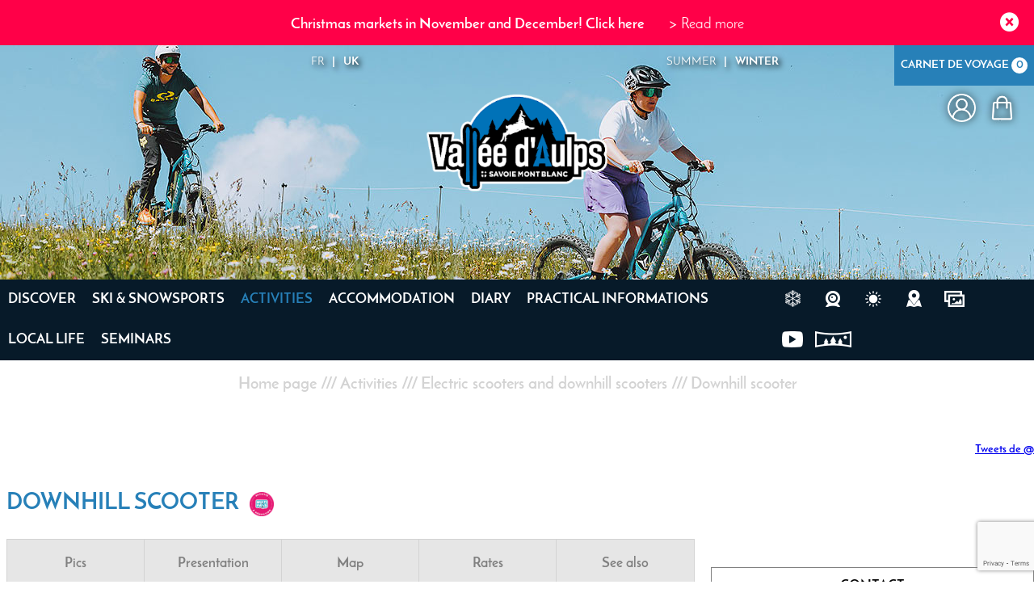

--- FILE ---
content_type: text/html; charset=utf-8
request_url: https://en.valleedaulps.com/saem-roc-d-enfer-downhill-scooter.html
body_size: 24141
content:
<!DOCTYPE html>
<!--[if lt IE 7]> <html class="no-js lt-ie9 lt-ie8 lt-ie7" lang="en"> <![endif]-->
<!--[if IE 7]>    <html class="no-js lt-ie9 lt-ie8" lang="en"> <![endif]-->
<!--[if IE 8]>    <html class="no-js lt-ie9" lang="en"> <![endif]-->
<!--[if gt IE 8]><!-->
<html class="no-js" lang="en"> <!--<![endif]-->

<head>
    <title>SAEM Roc d'Enfer - Saint-Jean-d'Aulps  |  Vallée d'Aulps, ski holidays</title>
    <meta charset="utf-8" />
    <!-- Global site tag (gtag.js) - Google Analytics -->
    <script async src="https://www.googletagmanager.com/gtag/js?id=G-YW3DGJ1FBT"></script>
    <!-- Debut balise description et keyword -->
<meta name="description" content="SAEM Roc d'Enfer. Vallée d'Aulps, French Alps ski holidays in Haute Savoie in the Portes du Soleil ski area, offers you many activities to enjoy with your friends our your family : skiing, snoeshoeing, nordic skiing, ski joëring..." />
<link rel="canonical" href="https://en.valleedaulps.com/saem-roc-d-enfer-downhill-scooter.html"/><!-- Fin balise description et keyword -->
<meta property="og:image" content="https://www.valleedaulps.com/medias//images/prestations/tetiere1-42807.jpg" /><meta property="og:site_name" content="en.valleedaulps.com" /><meta property="og:url" content="saem-roc-d-enfer-downhill-scooter.html" /><meta property="og:title" content="SAEM Roc d&#039;Enfer&nbsp;-&nbsp;Saint-Jean-d&#039;Aulps&nbsp; | &nbsp;Vall&eacute;e d&#039;Aulps, ski holidays" /><meta property="og:description" content="SAEM Roc d'Enfer. Vallée d'Aulps, French Alps ski holidays in Haute Savoie in the Portes du Soleil ski area, offers you many activities to enjoy with your friends our your family : skiing, snoeshoeing, nordic skiing, ski joëring..." /><meta property="og:type" content="website" />    <base href="https://en.valleedaulps.com" />    <script>window.dataLayer = window.dataLayer || [];
                      function gtag(){window.dataLayer.push(arguments);}
                      gtag('js', new Date());
                      gtag('config', 'G-YW3DGJ1FBT', {'anonymize_ip': true });
                    </script><link rel="alternate" href="https://www.valleedaulps.com/saem-roc-d-enfer-trottinette-de-descente.html" hreflang="FR-fr"><link rel="alternate" href="https://en.valleedaulps.com/saem-roc-d-enfer-downhill-scooter.html" hreflang="EN-gb"><link rel="alternate" href="https://www.valleedaulps.com/saem-roc-d-enfer-trottinette-de-descente.html" hreflang="x-default"><script src="https://ajax.googleapis.com/ajax/libs/jquery/1.9.0/jquery.min.js" data-initiator="script-element" type="application/javascript" ></script>    <meta name="viewport" content="width=device-width" />
    <meta name="format-detection" content="telephone=no">
    <meta http-equiv="Content-Language" content="en">
                    <script src="https://static.ingenie.fr/js/jquery-1.9.0.min.js" type="text/javascript"></script>
    
    <link href="/templates/2016/css/css_compile_HIVER.css" rel="stylesheet">
    <!--[if lt IE 9]>
     <script src="https://static.ingenie.fr/js/html5shiv.js"></script>
     <![endif]-->





    <link rel="apple-touch-icon" sizes="180x180" href="/templates/2016/images/favicon/apple-touch-icon.png">
    <link rel="icon" type="image/png" sizes="32x32" href="/templates/2016/images/favicon/favicon-32x32.png">
    <link rel="icon" type="image/png" sizes="16x16" href="/templates/2016/images/favicon/favicon-16x16.png">
    <link rel="manifest" href="/templates/2016/images/favicon/site.webmanifest">
    <link rel="mask-icon" href="/templates/2016/images/favicon/safari-pinned-tab.svg" color="#5bbad5">
    <meta name="msapplication-TileColor" content="#ffffff">
    <meta name="theme-color" content="#ffffff">





    <meta name="google-site-verification" content="Bd73QixKeKtRGrXkzGshpoYASz-be0VccT96h8pmREw" />
            <link href="https://en.valleedaulps.com/saem-roc-d-enfer-downhill-scooter.html" rel="alternate" hreflang="en-GB" />
    <!-- Google Tag Manager -->
    <script>
        (function(w, d, s, l, i) {
            w[l] = w[l] || [];
            w[l].push({
                'gtm.start': new Date().getTime(),
                event: 'gtm.js'
            });
            var f = d.getElementsByTagName(s)[0],
                j = d.createElement(s),
                dl = l != 'dataLayer' ? '&l=' + l : '';
            j.async = true;
            j.src =
                'https://www.googletagmanager.com/gtm.js?id=' + i + dl;
            f.parentNode.insertBefore(j, f);
        })(window, document, 'script', 'dataLayer', 'GTM-N2XFTRZ');
    </script>
    <!-- End Google Tag Manager -->
    </head>

<body class=" en HIVER ControllerFicheInfo fullwidth tetiere_active liste_activites_sportives_culturelles_prestation_v2 fullwidth fiche_activites_sportives_culturelles_prestation_v2">
    <!-- Google Tag Manager (noscript) -->
    <noscript><iframe src="https://www.googletagmanager.com/ns.html?id=GTM-N2XFTRZ"
            height="0" width="0" style="display:none;visibility:hidden"></iframe></noscript>
    <!-- End Google Tag Manager (noscript) -->

    
    <div class="popup_box">
        <div class="popup">
            <div class="boutonclose">
                <span></span>
            </div>
        </div>
        <div class="widget-actualites widget-29 popup "><div class="extrait PAGE-POPUP-PUSH"><div class="contenu-extrait"><div class="texte"><div class="pave1"><div class="contenu-pave" ><a href="https://en.valleedaulps.com/marches-noel.html"   title="Push"  class="fairestat"  data-contexte="PAGE-POPUP-PUSH" >Christmas markets in November and December! Click here</a></div></div></div></div><p class="lire-actu"><a href="https://en.valleedaulps.com/marches-noel.html"   title="Push"  class="fairestat"  data-contexte="PAGE-POPUP-PUSH"  ><span>Read more</span></a></p></div></div><!-- Bloc Bxslider --><script>
			var widgetActualiteGetNumNextSlide29 = function(currentNum, nbSlides) {
					return (currentNum + 1 >= nbSlides ? nbSlides - 1 : currentNum + 1);
			};
			
            var widgetActualiteGetNumPrevSlide29 = function(currentNum, nbSlides) {
                    return ((currentNum - 1) < 0 ? nbSlides - 1 : currentNum - 1);
			};
        	
            var widgetActualiteLoadSlideContent29 = function(idSlider, numSlide, src, contentType, sensLoadNext, objBxSlider) {
                if (numSlide == null || typeof(numSlide) == 'undefined') return;
                // Valeur par défauts
                var contentType = contentType || 'image';
                if (sensLoadNext == null || typeof(sensLoadNext) == 'undefined') {
                    var sensLoadNext = true;
                }
                             
                //on récupère le li concerné dans le slider
                var liToLoad = $('#'+idSlider).children('li:not(.bx-clone)').get(numSlide);
        
                //on charge le contenu en fonction du type
                
                if (contentType == 'image') {
                
                    var imgToLoad = '';
                        if ($(liToLoad).find('div.extrait > div.image img').length > 0) {
                            imgToLoad = $(liToLoad).find('div.extrait > div.image img');
                        }
                        
                        else {
                            imgToLoad = $(liToLoad).children('img');
                        }
                        
                    if (imgToLoad.length > 0) {
                        //on maj l'image du slide si pas encore chargée
                        if (typeof imgToLoad.attr('data-size-full') != 'undefined' && imgToLoad.attr('data-size-full') != '') { ;
                            imgToLoad.attr('src',imgToLoad.attr('data-size-full'));
                            imgToLoad.removeAttr('data-size-full');
                        }
                    }
                    
                }
                //si contenu widget dispo
                else if (contentType =='widget-dispos') { WidgetDispos.loadAjaxVueDispos(idSlider,numSlide,sensLoadNext,
                        function() {
                            //console.log('loadAjaxVueDispos callback objBxSlider',objBxSlider.slider);
                            var currentSlide = objBxSlider.slider.getCurrentSlide();
                            //console.log('currentSlide',currentSlide);
                            if (!sensLoadNext) {
                                currentSlide+=1;
                                //console.log('ajout au debut, upd currentSlide',currentSlide);
                            }
                            objBxSlider.params.startSlide = currentSlide;
                            //console.log('new param slider', objBxSlider.params);
                            objBxSlider.slider.reloadSlider(objBxSlider.params);
                        }
                    );
					}
					//si div via ajax (test)
					else if (contentType == 'ajax') {
						//on effectue la requete ajax
						$.ajax({
							url: src,
							type: 'get',
							async: true,
							beforeSend: function() {
								//on ajoute le div de loading au slider
								//$('.bx-viewport').prepend('<div class="bx-loading"></div>');
							},
							success: function(data, status, jqXHR) {
								//console.log('success');
								//console.log(data);
								//on maj le slider avec le contenu récupéré
								//to do
								
								//on enlève le div de loading du slider
								//$('.bx-loading').remove();
							},
							error: function(jqXHR, status, error) {
								console.log('error : ',error);
							},
							complete : function(jqXHR, status) {
								//console.log('complete');
							}
						});
					}
					
				};
			 function widgetActualiteInitBxSlider29() {
				$('#widget-actualites-29').each( function () {
					if ($(this).children('li').length > 1) {
						
						if ($(this).attr('id') == undefined) {
							$(this).attr('id', IngenieTools.uniqID(8, 'bxslider_'));
						}
						var count = $(this).children().length;
						var nbSlides = count;
						
						var paramswidgetActualiteSlider29 = {'auto': true, 'autoHover': true, 'minSlides': 1, 'maxSlides': 1, 'infiniteLoop':true, nextText: '', prevText: '', 
				onSliderLoad:function(currentIndex) {            
				var liSlide = $('#widget-actualites-29 li:not(.bx-clone)').get(currentIndex);
				$(liSlide).addClass('slideComplete');            
			},
				onSlideBefore:function($slideElement, oldIndex, newIndex) {
            
            var idSlider = $slideElement.parent('ul').attr('id');            
            
            var contentTypeToLoad = 'image';
            //si slider widget dispo (pour le moment vue semaine uniquement)
            if ($('#'+idSlider).hasClass('loadPeriodeAjaxActif')) {
                contentTypeToLoad = 'widget-dispos';
            }
            var nbDecalage = this.maxSlides;
            //on recupère le sens de chargement (si li next ou li prev)
            var sensLoadNext = newIndex > oldIndex;
            
                nbDecalage = (this.moveSlides > 0) ? this.moveSlides : this.maxSlides;
            
				//on recupère les id de la premiere et derniere slide visible
				var idFirstVisible = newIndex * nbDecalage;
				var idLastVisible = idFirstVisible + nbDecalage - 1;
            
				//suppression class slideComplete sur ancienne li affichee
				var liOldSlide = $('#'+idSlider).children('li:not(.bx-clone)').get(oldIndex);
				$(liOldSlide).removeClass('slideComplete');
				//ajout class sliding sur li affichée
				var liSlide = $('#'+idSlider).children('li:not(.bx-clone)').get(newIndex);
				$(liSlide).addClass('sliding');
	
				//on charge si besoin le slide demandé
				widgetActualiteLoadSlideContent29(idSlider,newIndex,'',contentTypeToLoad,sensLoadNext,obj_widgetActualiteSlider29);
				//on charge si besoin les slides qui précèdent ceux affichés
				if (contentTypeToLoad == 'image') {
				  for (var i = 1; i <= nbDecalage; i++) {
					  widgetActualiteLoadSlideContent29(idSlider,idFirstVisible - i,'',contentTypeToLoad,sensLoadNext,obj_widgetActualiteSlider29);
				  }
				  //on charge si besoin les slides qui suivent ceux affichés
				  for (var i = 1; i <= nbDecalage; i++) {
					  widgetActualiteLoadSlideContent29(idSlider,idLastVisible + i,'',contentTypeToLoad,sensLoadNext,obj_widgetActualiteSlider29);
				  }
				}
        	},
				onSlideAfter:function($slideElement, oldIndex, newIndex) {            
				var idSlider = $slideElement.parent('ul').attr('id');
				//suppression class sliding et ajout class slideComplete sur li affichée
				var liSlide = $('#'+idSlider).children('li:not(.bx-clone)').get(newIndex);
				$(liSlide).removeClass('sliding').addClass('slideComplete');
			}
			};
						var obj_widgetActualiteSlider29 = {
							slider : $(this).bxSlider(paramswidgetActualiteSlider29),
							params : paramswidgetActualiteSlider29
						};
					} else {
							var obj_widgetActualiteSlider29 = $(this).bxSlider({'auto': true, 'autoHover': true, 'minSlides': 1, 'maxSlides': 1, 'infiniteLoop':true, nextText: '', prevText: '', 
				onSliderLoad:function(currentIndex) {            
				var liSlide = $('#widget-actualites-29 li:not(.bx-clone)').get(currentIndex);
				$(liSlide).addClass('slideComplete');            
			},
				onSlideBefore:function($slideElement, oldIndex, newIndex) {
            
            var idSlider = $slideElement.parent('ul').attr('id');            
            
            var contentTypeToLoad = 'image';
            //si slider widget dispo (pour le moment vue semaine uniquement)
            if ($('#'+idSlider).hasClass('loadPeriodeAjaxActif')) {
                contentTypeToLoad = 'widget-dispos';
            }
            var nbDecalage = this.maxSlides;
            //on recupère le sens de chargement (si li next ou li prev)
            var sensLoadNext = newIndex > oldIndex;
            
                nbDecalage = (this.moveSlides > 0) ? this.moveSlides : this.maxSlides;
            
				//on recupère les id de la premiere et derniere slide visible
				var idFirstVisible = newIndex * nbDecalage;
				var idLastVisible = idFirstVisible + nbDecalage - 1;
            
				//suppression class slideComplete sur ancienne li affichee
				var liOldSlide = $('#'+idSlider).children('li:not(.bx-clone)').get(oldIndex);
				$(liOldSlide).removeClass('slideComplete');
				//ajout class sliding sur li affichée
				var liSlide = $('#'+idSlider).children('li:not(.bx-clone)').get(newIndex);
				$(liSlide).addClass('sliding');
	
				//on charge si besoin le slide demandé
				widgetActualiteLoadSlideContent29(idSlider,newIndex,'',contentTypeToLoad,sensLoadNext,obj_widgetActualiteSlider29);
				//on charge si besoin les slides qui précèdent ceux affichés
				if (contentTypeToLoad == 'image') {
				  for (var i = 1; i <= nbDecalage; i++) {
					  widgetActualiteLoadSlideContent29(idSlider,idFirstVisible - i,'',contentTypeToLoad,sensLoadNext,obj_widgetActualiteSlider29);
				  }
				  //on charge si besoin les slides qui suivent ceux affichés
				  for (var i = 1; i <= nbDecalage; i++) {
					  widgetActualiteLoadSlideContent29(idSlider,idLastVisible + i,'',contentTypeToLoad,sensLoadNext,obj_widgetActualiteSlider29);
				  }
				}
        	},
				onSlideAfter:function($slideElement, oldIndex, newIndex) {            
				var idSlider = $slideElement.parent('ul').attr('id');
				//suppression class sliding et ajout class slideComplete sur li affichée
				var liSlide = $('#'+idSlider).children('li:not(.bx-clone)').get(newIndex);
				$(liSlide).removeClass('sliding').addClass('slideComplete');
			}
			,'auto': false, 'autoStart': false, 'infiniteLoop': false, 'pager': false, 'controls': false});
					}
				});
			
			};</script><!--/ Bloc Bxslider -->    </div>

    <header class="header" role="banner">
          <div class="image_header_fiche"><img src="https://www.valleedaulps.com/medias//images/prestations/multitailles/1920x1440_tetiere1-42807.jpg" alt="tetiere1-42807" /></div><div class="logo"><a href="/"><img src="/templates/2016/images/logo_header_HIVER.png" /></a></div><nav role="navigation" class="menu-niveau-2 menu-endirect" ><ul class="">

    <li data-menu-id="5055" data-menu-keyword="" class="first  picto_bulletin_neige  menu-niveau-3  terminal"><a href="snow-report.html"  ><span class="lien-menu">Snow report</span></a></li><li data-menu-id="4967" data-menu-keyword="" class="picto_webcam  menu-niveau-3  terminal"><a href="webcams.html"  ><span class="lien-menu">Webcams</span></a></li><li data-menu-id="4969" data-menu-keyword="" class="picto_meteo  menu-niveau-3  terminal"><a href="weather-forecast.html"  ><span class="lien-menu">Weather</span></a></li><li data-menu-id="4970" data-menu-keyword="" class="picto_carte_interactive  menu-niveau-3  terminal"><a href="https://explore.valleedaulps.com/en/map?utm_medium=ot&utm_source=website&utm_campaign=toolbox"  ><span class="lien-menu">Interactive map</span></a></li><li data-menu-id="4971" data-menu-keyword="" class="picto_galerie_photo  menu-niveau-3  terminal"><a href="photos.html"  ><span class="lien-menu">Photos</span></a></li><li data-menu-id="4972" data-menu-keyword="" class="picto_galerie_video  menu-niveau-3  terminal"><a href="winter-video.html"  ><span class="lien-menu">Videos</span></a></li><li data-menu-id="4973" data-menu-keyword="" class="picto_panoramiques  menu-niveau-3  terminal"><a href="virtual-tour.html"  ><span class="lien-menu">360° Virtual Tour</span></a></li>
</ul>

</nav><div class="bloc_switch_themes">
     <ul class="switch-themes"><li class="theme-ete"><a href="https://en.valleedaulps.com/summer" title="Summer"><span>Summer</span></a></li><li class="theme-hiver selected"><a href="https://en.valleedaulps.com/winter" title="Winter"><span>Winter</span></a></li></ul></div>
<div class="bloc_switch_langues">
     <ul class="switch-langues"><li class="langue-fr"><a href="https://www.valleedaulps.com/hiver" title="FR"><span>FR</span></a></li><li class="langue-en selected"><a href="https://en.valleedaulps.com/winter" title="UK"><span>UK</span></a></li></ul></div>
<div class="bloc_carnet_voyage">
     <div id="carnet_voyage_mini_panier"><a rel="nofollow" href="/carnet-voyage" class="lien_carnet">Carnet de voyage <span class="carnet_voyage_mini_panier_nb_fiche">0</span></a></div></div>
<div class="compte">
     <div class="widget-moncompte dropdown-relative widget-31">

                <div class="title"><a href="/espace-client.html"><span>My account</span></a></div>
    </div></div>
<div class="panier">
     <div id="bloc_panier" onclick="location.href='booking?action=panier&amp;cid=1'"><div class="titre"><span>My cart</span></div><div class="contenu"><div class="panier-vide" id="resa_panier_vide">Your cart is empty</div><div class="ligne-prestation"  style="display: none;"><div class="left"><span class="nb-prestations" id="resa_panier_nb_prestation">-1</span><span class="libelle-nb-prestations">product</span></div><div class="right"><span class="montant" id="resa_panier_montant">€0</span></div></div><div class="void-panier clear"  style="display: none;"><a href="booking?action=panier&amp;cid=1" >My cart</a></div></div></div></div>
<div class="structure">
     <div class="conteneur">
          <div class="colonne">
               <nav role="navigation" class="responsiveMenu menu-niveau-2 menu-principal" ><a id="pull" class="hidden-desktop">Menu</a><ul class="">

    <li data-menu-id="4747" data-menu-keyword="VAHIVERFRDECOUVRIR" class="first  menu-niveau-3">    <div class="extension">                <div class="description"></div>
    </div><a href="dicover.html"  ><span class="lien-menu">Discover</span></a><ul class="">

    <li data-menu-id="4748" data-menu-keyword="" class="menu-niveau-4">    <div class="extension">                <div class="description"></div>
    </div><a href="wonderful-places.html"  ><span class="lien-menu">Wonderful places</span></a><ul class="">

    
</ul>

</li><li data-menu-id="4784" data-menu-keyword="" class="menu-niveau-4  terminal">    <div class="extension">                <div class="description"></div>
    </div><a href="villages.html"  ><span class="lien-menu">Valley d&#039;Aulps Villages</span></a></li><li data-menu-id="4785" data-menu-keyword="" class="menu-niveau-4  terminal">    <div class="extension">                <div class="description"></div>
    </div><a href="https://explore.valleedaulps.com/en/category/history"  ><span class="lien-menu">Architectural heritage</span></a></li><li data-menu-id="4786" data-menu-keyword="" class="menu-niveau-4  terminal">    <div class="extension">                <div class="description"></div>
    </div><a href="chablais-unesco-global-geopark.html"  ><span class="lien-menu">Geopark Chablais</span></a></li><li data-menu-id="4787" data-menu-keyword="" class="menu-niveau-4">    <div class="extension">                <div class="description"></div>
    </div><a href="guided-visits.html"  ><span class="lien-menu">Guided visits</span></a><ul class="">

    
</ul>

</li><li data-menu-id="5108" data-menu-keyword="" class="menu-niveau-4  terminal">    <div class="extension">                <div class="description"></div>
    </div><a href="route-terroir-et-savoir-faire-du-haut-chablais.html"  ><span class="lien-menu">Route Terroir et savoir-Faire du Haut-Chablais</span></a></li><li data-menu-id="5281" data-menu-keyword="" class="menu-niveau-4  terminal">    <div class="extension">                <div class="description"></div>
    </div><span class="lien-menu">Patrimony Circuit</span></li>
</ul>

</li><li data-menu-id="4791" data-menu-keyword="" class="menu-niveau-3">    <div class="extension">                <div class="description"></div>
    </div><a href="ski-snowsports.html"  ><span class="lien-menu">Ski &amp; Snowsports</span></a><ul class="">

    <li data-menu-id="4792" data-menu-keyword="" class="menu-niveau-4">    <div class="extension">                <div class="description"></div>
    </div><a href="alpine-ski.html"  ><span class="lien-menu">Alpine Ski/Snowboard</span></a><ul class="">

    
</ul>

</li><li data-menu-id="4825" data-menu-keyword="" class="menu-niveau-4  terminal">    <div class="extension">                <div class="description"></div>
    </div><a href="cross-country-skiing-1.html"  ><span class="lien-menu">Cross country skiing</span></a></li><li data-menu-id="4826" data-menu-keyword="" class="menu-niveau-4  terminal">    <div class="extension">                <div class="description"></div>
    </div><a href="off-piste-skiing.html"  ><span class="lien-menu">Off piste skiing</span></a></li><li data-menu-id="5238" data-menu-keyword="" class="menu-niveau-4  terminal">    <div class="extension">                <div class="description"></div>
    </div><a href="bureau-des-guides-de-morzine-avoriaz-introduction-to-ski-touring-with-the-bureau-des-guides.html"  ><span class="lien-menu">Ski touring</span></a></li><li data-menu-id="5096" data-menu-keyword="" class="racine  menu-niveau-4">    <div class="extension">                <div class="description"></div>
    </div><a href="sledging.html"  ><span class="lien-menu">Sledging</span></a><ul class="">

    
</ul>

</li><li data-menu-id="5138" data-menu-keyword="" class="menu-niveau-4  terminal">    <div class="extension">                <div class="description"></div>
    </div><a href="sport-neige-snooc-ride-at-the-col-du-corbier.html"  ><span class="lien-menu">Snooc</span></a></li><li data-menu-id="4828" data-menu-keyword="" class="menu-niveau-4">    <div class="extension">                <div class="description"></div>
    </div><a href="paret-yonner.html"  ><span class="lien-menu">Yooner/paret</span></a><ul class="">

    
</ul>

</li><li data-menu-id="5044" data-menu-keyword="" class="menu-niveau-4  terminal">    <div class="extension">                <div class="description"></div>
    </div><a href="ski-schools.html"  ><span class="lien-menu">Ski Schools</span></a></li>
</ul>

</li><li data-menu-id="4851" data-menu-keyword="" class="itineraire  menu-niveau-3">    <div class="extension">                <div class="description"></div>
    </div><a href="activities.html"  ><span class="lien-menu">Activities</span></a><ul class="">

    <li data-menu-id="4888" data-menu-keyword="" class="menu-niveau-4  terminal">    <div class="extension">                <div class="description"></div>
    </div><a href="ice-rink.html"  ><span class="lien-menu">Ice Rink</span></a></li><li data-menu-id="5269" data-menu-keyword="" class="menu-niveau-4  terminal">    <div class="extension">                <div class="description"></div>
    </div><a href="aperitif-escape-game.html"  ><span class="lien-menu">Escape Game</span></a></li><li data-menu-id="5298" data-menu-keyword="" class="menu-niveau-4  terminal">    <div class="extension">                <div class="description"></div>
    </div><a href="oh-my-golf.html"  ><span class="lien-menu">Golf simulator</span></a></li><li data-menu-id="5125" data-menu-keyword="" class="menu-niveau-4  terminal">    <div class="extension">                <div class="description"></div>
    </div><a href="mountain-kart.html"  ><span class="lien-menu">Mountain kart</span></a></li><li data-menu-id="5120" data-menu-keyword="" class="menu-niveau-4  terminal">    <div class="extension">                <div class="description"></div>
    </div><a href="bureau-des-guides-de-morzine-avoriaz-mountaineering.html"  ><span class="lien-menu">Mountaineering/High Mountain</span></a></li><li data-menu-id="4883" data-menu-keyword="" class="menu-niveau-4  terminal">    <div class="extension">                <div class="description"></div>
    </div><a href="wellness.html"  ><span class="lien-menu">Wellness</span></a></li><li data-menu-id="4894" data-menu-keyword="" class="menu-niveau-4  terminal">    <div class="extension">                <div class="description"></div>
    </div><a href="paragliding-1.html"  ><span class="lien-menu">Paragliding, Speed riding</span></a></li><li data-menu-id="4890" data-menu-keyword="" class="menu-niveau-4">    <div class="extension">                <div class="description"></div>
    </div><a href="snowshoe-trekking.html"  ><span class="lien-menu">Snowshoe trekking</span></a><ul class="">

    
</ul>

</li><li data-menu-id="4884" data-menu-keyword="" class="menu-niveau-4  terminal">    <div class="extension">                <div class="description"></div>
    </div><a href="blamier-sport-et-nature-speleology-discovery.html"  ><span class="lien-menu">Speleology</span></a></li><li data-menu-id="4889" data-menu-keyword="" class="menu-niveau-4  terminal">    <div class="extension">                <div class="description"></div>
    </div><a href="aquaventure-under-ice-diving-at-montriond-lake.html"  ><span class="lien-menu">Under-ice diving</span></a></li><li data-menu-id="4886" data-menu-keyword="" class="menu-niveau-4  terminal">    <div class="extension">                <div class="description"></div>
    </div><a href="walking.html"  ><span class="lien-menu">Walking</span></a></li>
</ul>

</li><li data-menu-id="4895" data-menu-keyword="" class="menu-niveau-3">    <div class="extension">                <div class="description"></div>
    </div><a href="accommodation.html"  ><span class="lien-menu">Accommodation</span></a><ul class="">

    <li data-menu-id="4896" data-menu-keyword="" class="menu-niveau-4  terminal">    <div class="extension">                <div class="description"></div>
    </div><a href="apartment-chalet.html"  ><span class="lien-menu">Apartments, houses, chalets</span></a></li><li data-menu-id="5050" data-menu-keyword="" class="menu-niveau-4  terminal">    <div class="extension">                <div class="description"></div>
    </div><a href="bed-breakfast.html"  ><span class="lien-menu">Bed and breakfast</span></a></li><li data-menu-id="5052" data-menu-keyword="" class="menu-niveau-4  terminal">    <div class="extension">                <div class="description"></div>
    </div><a href="le-pre-campsite.html"  ><span class="lien-menu">Campsites</span></a></li><li data-menu-id="4901" data-menu-keyword="" class="menu-niveau-4  terminal">    <div class="extension">                <div class="description"></div>
    </div><a href="chalets-hotel-services.html"  ><span class="lien-menu">Chalets with hotel services</span></a></li><li data-menu-id="5258" data-menu-keyword="" class="menu-niveau-4  terminal">    <div class="extension">                <div class="description"></div>
    </div><a href="real-estate.html"  ><span class="lien-menu">Estate agencies</span></a></li><li data-menu-id="4898" data-menu-keyword="" class="menu-niveau-4  terminal">    <div class="extension">                <div class="description"></div>
    </div><a href="hotels.html"  ><span class="lien-menu">Hotels</span></a></li><li data-menu-id="4902" data-menu-keyword="" class="menu-niveau-4  terminal">    <div class="extension">                <div class="description"></div>
    </div><a href="holiday-centres.html"  ><span class="lien-menu">Holiday centres</span></a></li><li data-menu-id="5226" data-menu-keyword="" class="menu-niveau-4  terminal">    <div class="extension">                <div class="description"></div>
    </div><a href="unusual-accommodation.html"  ><span class="lien-menu">Unusual accommodations</span></a></li><li data-menu-id="5296" data-menu-keyword="" class="menu-niveau-4  terminal">    <div class="extension">                <div class="description"></div>
    </div><a href="graydon-refuge.html"  ><span class="lien-menu">Refuge</span></a></li>
</ul>

</li><li data-menu-id="4905" data-menu-keyword="VAHIVERFRDIVERTIR" class="menu-niveau-3">    <div class="extension">                <div class="description"></div>
    </div><a href="events-diary.html"  ><span class="lien-menu">Diary</span></a><ul class="">

    <li data-menu-id="4906" data-menu-keyword="" class="menu-niveau-4  terminal">    <div class="extension">                <div class="description"></div>
    </div><a href="major-events.html"  ><span class="lien-menu">Major events</span></a></li><li data-menu-id="4907" data-menu-keyword="TOUT_AGENDA" class="menu-niveau-4  terminal">    <div class="extension">                <div class="description"></div>
    </div><a href="events-diary-1.html"  ><span class="lien-menu">Daily events diary</span></a></li>
</ul>

</li><li data-menu-id="4908" data-menu-keyword="" class="menu-niveau-3">    <div class="extension">                <div class="description"></div>
    </div><a href="practical-informations.html"  ><span class="lien-menu">Practical informations</span></a><ul class="">

    <li data-menu-id="4909" data-menu-keyword="" class="menu-niveau-4">    <div class="extension">                <div class="description"></div>
    </div><a href="access.html"  ><span class="lien-menu">Access</span></a><ul class="">

    
</ul>

</li><li data-menu-id="4913" data-menu-keyword="VAHIVERFRDEPLACER" class="menu-niveau-4">    <div class="extension">                <div class="description"></div>
    </div><a href="maps.html"  ><span class="lien-menu">Maps</span></a><ul class="">

    
</ul>

</li><li data-menu-id="4916" data-menu-keyword="" class="menu-niveau-4  terminal">    <div class="extension">                <div class="description"></div>
    </div><a href="shuttles-taxis-vtc.html"  ><span class="lien-menu">Taxis, public transports</span></a></li><li data-menu-id="4919" data-menu-keyword="" class="menu-niveau-4">    <div class="extension">                <div class="description"></div>
    </div><a href="artisans.html"  ><span class="lien-menu">Artisans</span></a><ul class="">

    
</ul>

</li><li data-menu-id="5300" data-menu-keyword="" class="menu-niveau-4  terminal">    <div class="extension">                <div class="description"></div>
    </div><a href="artists.html"  ><span class="lien-menu">Artists</span></a></li><li data-menu-id="5026" data-menu-keyword="" class="menu-niveau-4  terminal">    <div class="extension">                <div class="description"></div>
    </div><a href="bar-restaurants-winter.html"  ><span class="lien-menu">Bars/restaurants</span></a></li><li data-menu-id="4927" data-menu-keyword="" class="menu-niveau-4  terminal">    <div class="extension">                <div class="description"></div>
    </div><a href="cinemas.html"  ><span class="lien-menu">Cinemas</span></a></li><li data-menu-id="4945" data-menu-keyword="" class="menu-niveau-4  terminal">    <div class="extension">                <div class="description"></div>
    </div><a href="discotheques.html"  ><span class="lien-menu">Discothèques</span></a></li><li data-menu-id="4928" data-menu-keyword="" class="menu-niveau-4">    <div class="extension">                <div class="description"></div>
    </div><a href="shops.html"  ><span class="lien-menu">Shops</span></a><ul class="">

    
</ul>

</li><li data-menu-id="4946" data-menu-keyword="" class="menu-niveau-4">    <div class="extension">                <div class="description"></div>
    </div><a href="services.html"  ><span class="lien-menu">Services</span></a><ul class="">

    
</ul>

</li><li data-menu-id="4955" data-menu-keyword="" class="menu-niveau-4">    <div class="extension">                <div class="description"></div>
    </div><a href="health.html"  ><span class="lien-menu">Health</span></a><ul class="">

    
</ul>

</li><li data-menu-id="5291" data-menu-keyword="" class="menu-niveau-4  terminal">    <div class="extension">                <div class="description"></div>
    </div><a href="https://explore.valleedaulps.com/en/map?utm_medium=ot&utm_source=website&utm_campaign=useful-info"  ><span class="lien-menu">Interactive Map</span></a></li>
</ul>

</li><li data-menu-id="5193" data-menu-keyword="SWITCH_LANGUE" class="switch_langue  menu-niveau-3">    <div class="extension">                <div class="description"></div>
    </div><span class="lien-menu">Switch Langue</span><ul class="">

    <li data-menu-id="5194" data-menu-keyword="" class="menu-niveau-4  terminal">    <div class="extension">                <div class="description"></div>
    </div><a href="https://www.valleedaulps.com"  ><span class="lien-menu">FR</span></a></li><li data-menu-id="5195" data-menu-keyword="" class="select  menu-niveau-4  terminal">    <div class="extension">                <div class="description"></div>
    </div><a href="https://en.valleedaulps.com"  ><span class="lien-menu">EN</span></a></li>
</ul>

</li><li data-menu-id="5196" data-menu-keyword="SWITCH_THEME" class="switch_theme  menu-niveau-3">    <div class="extension">                <div class="description"></div>
    </div><span class="lien-menu">Switch Thème</span><ul class="">

    <li data-menu-id="5197" data-menu-keyword="" class="menu-niveau-4  terminal">    <div class="extension">                <div class="description"></div>
    </div><a href="https://en.valleedaulps.com/winter"  ><span class="lien-menu">Winter</span></a></li><li data-menu-id="5198" data-menu-keyword="" class="menu-niveau-4  terminal">    <div class="extension">                <div class="description"></div>
    </div><a href="https://en.valleedaulps.com/summer"  ><span class="lien-menu">Summer</span></a></li>
</ul>

</li><li data-menu-id="5313" data-menu-keyword="" class="menu-niveau-3">    <div class="extension">                <div class="description"></div>
    </div><a href="prestataire.html"  ><span class="lien-menu">Local life</span></a><ul class="">

    <li data-menu-id="5314" data-menu-keyword="" class="menu-niveau-4  terminal">    <div class="extension">                <div class="description"></div>
    </div><a href="theatre-lessons.html"  ><span class="lien-menu">Theatre lessons</span></a></li><li data-menu-id="5315" data-menu-keyword="" class="menu-niveau-4  terminal">    <div class="extension">                <div class="description"></div>
    </div><a href="cours-de-solfege-et-d-accordeon.html"  ><span class="lien-menu">Music theory and accordion lessons</span></a></li>
</ul>

</li><li data-menu-id="5332" data-menu-keyword="" class="menu-niveau-3  terminal">    <div class="extension">                <div class="description"></div>
    </div><a href="seminars.html"  ><span class="lien-menu">Seminars</span></a></li>
</ul>

</nav>          </div>
          <div class="colonne txtright">
               <nav role="navigation" class="menu-niveau-2 menu-endirect" ><ul class="">

    <li data-menu-id="5055" data-menu-keyword="" class="first  picto_bulletin_neige  menu-niveau-3  terminal"><a href="snow-report.html"  ><span class="lien-menu">Snow report</span></a></li><li data-menu-id="4967" data-menu-keyword="" class="picto_webcam  menu-niveau-3  terminal"><a href="webcams.html"  ><span class="lien-menu">Webcams</span></a></li><li data-menu-id="4969" data-menu-keyword="" class="picto_meteo  menu-niveau-3  terminal"><a href="weather-forecast.html"  ><span class="lien-menu">Weather</span></a></li><li data-menu-id="4970" data-menu-keyword="" class="picto_carte_interactive  menu-niveau-3  terminal"><a href="https://explore.valleedaulps.com/en/map?utm_medium=ot&utm_source=website&utm_campaign=toolbox"  ><span class="lien-menu">Interactive map</span></a></li><li data-menu-id="4971" data-menu-keyword="" class="picto_galerie_photo  menu-niveau-3  terminal"><a href="photos.html"  ><span class="lien-menu">Photos</span></a></li><li data-menu-id="4972" data-menu-keyword="" class="picto_galerie_video  menu-niveau-3  terminal"><a href="winter-video.html"  ><span class="lien-menu">Videos</span></a></li><li data-menu-id="4973" data-menu-keyword="" class="picto_panoramiques  menu-niveau-3  terminal"><a href="virtual-tour.html"  ><span class="lien-menu">360° Virtual Tour</span></a></li>
</ul>

</nav>          </div>
     </div>
</div>
</header>



<main class="container" role="main">
    <div class="fil_ariane">
        <ul class="breadcrumb"><li itemscope itemtype="http://data-vocabulary.org/Breadcrumb"><a href="/" itemprop="URL"><span itemprop="title">Home page</span></a><span class="divider">&gt;</span></li><li itemscope itemtype="http://data-vocabulary.org/Breadcrumb"><a href="activities.html" itemprop="URL"><span itemprop="title">Activities</span></a><span class="divider">&gt;</span></li><li itemscope itemtype="http://data-vocabulary.org/Breadcrumb"><a href="electric-downhill-scooters.html" itemprop="URL"><span itemprop="title">Electric scooters and downhill scooters</span></a><span class="divider">&gt;</span></li><li><span>Downhill scooter</span></li></ul>    </div>


    
    <section id="content" class="activites16 marge_gauche">

       <div class="partage_reseaux_sociaux">
           <div id="fb-root"></div><div class="fb-like widget-19" data-href="https://www.facebook.com/office.tourisme.valleedaulps" data-width="300" data-colorscheme="light" data-layout="button_count" data-action="like" data-show-faces="false" data-send="false"  data-share="false"></div>    <script>(function(d, s, id) {
      var js, fjs = d.getElementsByTagName(s)[0];
      if (d.getElementById(id)) return;
      js = d.createElement(s); js.id = id;
      js.src = "//connect.facebook.net/en_US/all.js#xfbml=1";
      fjs.parentNode.insertBefore(js, fjs);
    }(document, 'script', 'facebook-jssdk'));</script><div id="fb-root"></div><div class="fb-share-button" data-href="https://en.valleedaulps.com/saem-roc-d-enfer-downhill-scooter.html" data-width="250" data-type="button_count"></div>    <script>(function(d, s, id) {
      var js, fjs = d.getElementsByTagName(s)[0];
      if (d.getElementById(id)) return;
      js = d.createElement(s); js.id = id;
      js.src = "//connect.facebook.net/en_US/all.js#xfbml=1";
      fjs.parentNode.insertBefore(js, fjs);
    }(document, 'script', 'facebook-jssdk'));</script><a class="twitter-timeline widget-21" href="https://twitter.com/" data-widget-id="">Tweets de @</a>	<script>!function (d, s, id) {
	    var js, fjs = d.getElementsByTagName(s)[0],
	        p = /^http:/.test(d.location) ? 'http' : 'https';
	    if (!d.getElementById(id)) {
	        js = d.createElement(s);
	        js.id = id;
	        js.src = p + "://platform.twitter.com/widgets.js";
	        fjs.parentNode.insertBefore(js, fjs);
	    }
	}(document, "script", "twitter-wjs");</script>        </div>

        <div id="fiche-info"  class="type-prestation-l fiche-info-INFO"  ><header><h1 >Downhill scooter</h1><div class="classement"><ul><li class="CINTSITRA-L"><img src="https://www.valleedaulps.com/medias//images/picto/CINTSITRA-24761-L.png"  alt="Réductions Multi Pass" title="Réductions Multi Pass" /></li></ul></div><div class="lien_fiche_carnet"><a rel="nofollow" title="Add to travel plan" href="carnet-voyage?action=add&fiche=L|487445|6940426" class="lien_savoir_plus carnet_voyage_ajouter" ><span>Add to travel plan</span></a><a rel="nofollow" title="Remove from travel plan" href="carnet-voyage?action=remove&fiche=L|487445|6940426" class="lien_savoir_plus carnet_voyage_supprimer" style="display: none;"><span>Remove from travel plan</span></a></div></header><div class="contenu-fiche"><script type="application/ld+json">{"telephone":"04 50 79 61 24","email":"tourisme@rocdenfer.com","location":{"address":{"addressLocality":"Saint-Jean-d'Aulps","addressCountry":"FRA","postalCode":"74430","streetAddress":"Station du Roc d'Enfer, La Moussi\u00e8re d'en Haut","@type":"PostalAddress"},"geo":{"latitude":"46.226183","longitude":"6.641338","@type":"GeoCoordinates"},"@type":"Place"},"name":"Downhill scooter","description":"Mountain bikers, come and discover this similar but more original activity than downhill mountain biking. <br \/>\r\nSet off on a 4km trail with a 800m vertical drop for maximum thrills!","url":"https:\/\/en.valleedaulps.com\/saem-roc-d-enfer-downhill-scooter.html","image":{"url":"https:\/\/www.valleedaulps.com\/medias\/\/images\/prestations\/tetiere1-42807.jpg","@type":"ImageObject"},"@type":"LocalBusiness","@context":"http:\/\/schema.org\/"}</script><div class="bandeau" id="media"><ul><li class="bandeau-photos select"><a href="/saem-roc-d-enfer-downhill-scooter.html#media">Pics</a></li><li class="bandeau-presentation "><a href="/saem-roc-d-enfer-downhill-scooter.html#presentation">Presentation</a></li><li class="bandeau-carte "><a href="/saem-roc-d-enfer-downhill-scooter.html#carte">Map</a></li><li class="bandeau-tariffroid "><a	href="/saem-roc-d-enfer-downhill-scooter.html#tarifsfroid">Rates</a></li><li class="bandeau-contact "><a href="/saem-roc-d-enfer-downhill-scooter.html#contact">Contact</a></li><li class="bandeau-liaisons "><a href="/saem-roc-d-enfer-downhill-scooter.html#liaison">See also</a></li></ul></div><ul class="mosaique_images nb_images_3"><li><a href="javascript:void(0)" onclick="open_Slider_Fiche(0)"><img   alt="Trottinette de descente" title="Trottinette de descente" src="https://static.ingenie.fr/images/ajax/pixel.png" data-original="https://www.valleedaulps.com/medias//images/prestations/multitailles/1200x900_48733-oliver_godbold_photo_2022_48a1179.jpg" class="lazy"                 

						data-width="1920"
						data-height="1281"
        
							data-orientation="landscape"/></a></li><li><a href="javascript:void(0)" onclick="open_Slider_Fiche(1)"><img   alt="Trottinette de descente" title="Trottinette de descente" src="https://static.ingenie.fr/images/ajax/pixel.png" data-original="https://www.valleedaulps.com/medias//images/prestations/multitailles/1200x900_48734-oliver_godbold_photo_2022_48a1633.jpg" class="lazy"                 

						data-width="1920"
						data-height="1281"
        
							data-orientation="landscape"/></a></li><li><a href="javascript:void(0)" onclick="open_Slider_Fiche(2)"><img   alt="Trottinette de descente" title="Trottinette de descente" src="https://static.ingenie.fr/images/ajax/pixel.png" data-original="https://www.valleedaulps.com/medias//images/prestations/multitailles/1200x900_48735-oliver_godbold_photo_2022_48a2157.jpg" class="lazy"                 

						data-width="1920"
						data-height="1281"
        
							data-orientation="landscape"/></a>							<a href="javascript:void(0)" onclick="open_Slider_Fiche(2)" class="lien_voir_toute_mosaique"><span><span>
							See the 3 images							</span></span></a>
							</li></ul><div class="gallerie">	<a href="javascript:void(0)" onclick="fermer_gallerie_fiche()" class="close_button"></a>
	<ul class="gallerie-list"><li><img   src="https://www.valleedaulps.com/medias//images/prestations/multitailles/1200x900_48733-oliver_godbold_photo_2022_48a1179.jpg" alt="Trottinette de descente" title="Trottinette de descente"/></li><li><img   src="https://www.valleedaulps.com/medias//images/prestations/multitailles/1200x900_48734-oliver_godbold_photo_2022_48a1633.jpg" alt="Trottinette de descente" title="Trottinette de descente"/></li><li><img   src="https://www.valleedaulps.com/medias//images/prestations/multitailles/1200x900_48735-oliver_godbold_photo_2022_48a2157.jpg" alt="Trottinette de descente" title="Trottinette de descente"/></li></ul><div id="sliderThumbReal"><div id="thumb-pager"><a data-slide-index="0"><span><img src="https://www.valleedaulps.com/medias//images/prestations/multitailles/160x120_48733-oliver_godbold_photo_2022_48a1179.jpg" alt="Trottinette de descente" /></span></a><a data-slide-index="1"><span><img src="https://www.valleedaulps.com/medias//images/prestations/multitailles/160x120_48734-oliver_godbold_photo_2022_48a1633.jpg" alt="Trottinette de descente" /></span></a><a data-slide-index="2"><span><img src="https://www.valleedaulps.com/medias//images/prestations/multitailles/160x120_48735-oliver_godbold_photo_2022_48a2157.jpg" alt="Trottinette de descente" /></span></a></div></div></div><!-- Bloc Bxslider --><script>
			var ficheInfoGetNumNextSlideGallery = function(currentNum, nbSlides) {
					return (currentNum + 1 >= nbSlides ? nbSlides - 1 : currentNum + 1);
			};
			
            var ficheInfoGetNumPrevSlideGallery = function(currentNum, nbSlides) {
                    return ((currentNum - 1) < 0 ? nbSlides - 1 : currentNum - 1);
			};
        	
            var ficheInfoLoadSlideContentGallery = function(idSlider, numSlide, src, contentType, sensLoadNext, objBxSlider) {
                if (numSlide == null || typeof(numSlide) == 'undefined') return;
                // Valeur par défauts
                var contentType = contentType || 'image';
                if (sensLoadNext == null || typeof(sensLoadNext) == 'undefined') {
                    var sensLoadNext = true;
                }
                             
                //on récupère le li concerné dans le slider
                var liToLoad = $('#'+idSlider).children('li:not(.bx-clone)').get(numSlide);
        
                //on charge le contenu en fonction du type
                
                if (contentType == 'image') {
                
                    var imgToLoad = '';
                        if ($(liToLoad).find('div.extrait > div.image img').length > 0) {
                            imgToLoad = $(liToLoad).find('div.extrait > div.image img');
                        }
                        
                        else {
                            imgToLoad = $(liToLoad).children('img');
                        }
                        
                    if (imgToLoad.length > 0) {
                        //on maj l'image du slide si pas encore chargée
                        if (typeof imgToLoad.attr('data-size-full') != 'undefined' && imgToLoad.attr('data-size-full') != '') { ;
                            imgToLoad.attr('src',imgToLoad.attr('data-size-full'));
                            imgToLoad.removeAttr('data-size-full');
                        }
                    }
                    
                }
                //si contenu widget dispo
                else if (contentType =='widget-dispos') { WidgetDispos.loadAjaxVueDispos(idSlider,numSlide,sensLoadNext,
                        function() {
                            //console.log('loadAjaxVueDispos callback objBxSlider',objBxSlider.slider);
                            var currentSlide = objBxSlider.slider.getCurrentSlide();
                            //console.log('currentSlide',currentSlide);
                            if (!sensLoadNext) {
                                currentSlide+=1;
                                //console.log('ajout au debut, upd currentSlide',currentSlide);
                            }
                            objBxSlider.params.startSlide = currentSlide;
                            //console.log('new param slider', objBxSlider.params);
                            objBxSlider.slider.reloadSlider(objBxSlider.params);
                        }
                    );
					}
					//si div via ajax (test)
					else if (contentType == 'ajax') {
						//on effectue la requete ajax
						$.ajax({
							url: src,
							type: 'get',
							async: true,
							beforeSend: function() {
								//on ajoute le div de loading au slider
								//$('.bx-viewport').prepend('<div class="bx-loading"></div>');
							},
							success: function(data, status, jqXHR) {
								//console.log('success');
								//console.log(data);
								//on maj le slider avec le contenu récupéré
								//to do
								
								//on enlève le div de loading du slider
								//$('.bx-loading').remove();
							},
							error: function(jqXHR, status, error) {
								console.log('error : ',error);
							},
							complete : function(jqXHR, status) {
								//console.log('complete');
							}
						});
					}
					
				};
			 function ficheInfoInitBxSliderGallery() {
				$('.gallerie-list').each( function () {
					if ($(this).children('li').length > 1) {
						
						if ($(this).attr('id') == undefined) {
							$(this).attr('id', IngenieTools.uniqID(8, 'bxslider_'));
						}
						var count = $(this).children().length;
						var nbSlides = count;
						
						var paramsficheInfoSliderGallery = {'infiniteLoop':false, controls : true, pagerCustom: '#thumb-pager', 
				onSliderLoad:function(currentIndex) {            
				var liSlide = $('.gallerie-list li:not(.bx-clone)').get(currentIndex);
				$(liSlide).addClass('slideComplete');            
			},
				onSlideBefore:function($slideElement, oldIndex, newIndex) {
            
            var idSlider = $slideElement.parent('ul').attr('id');            
            
            var contentTypeToLoad = 'image';
            //si slider widget dispo (pour le moment vue semaine uniquement)
            if ($('#'+idSlider).hasClass('loadPeriodeAjaxActif')) {
                contentTypeToLoad = 'widget-dispos';
            }
            var nbDecalage = this.maxSlides;
            //on recupère le sens de chargement (si li next ou li prev)
            var sensLoadNext = newIndex > oldIndex;
            
                nbDecalage = (this.moveSlides > 0) ? this.moveSlides : this.maxSlides;
            
				//on recupère les id de la premiere et derniere slide visible
				var idFirstVisible = newIndex * nbDecalage;
				var idLastVisible = idFirstVisible + nbDecalage - 1;
            
				//suppression class slideComplete sur ancienne li affichee
				var liOldSlide = $('#'+idSlider).children('li:not(.bx-clone)').get(oldIndex);
				$(liOldSlide).removeClass('slideComplete');
				//ajout class sliding sur li affichée
				var liSlide = $('#'+idSlider).children('li:not(.bx-clone)').get(newIndex);
				$(liSlide).addClass('sliding');
	
				//on charge si besoin le slide demandé
				ficheInfoLoadSlideContentGallery(idSlider,newIndex,'',contentTypeToLoad,sensLoadNext,obj_ficheInfoSliderGallery);
				//on charge si besoin les slides qui précèdent ceux affichés
				if (contentTypeToLoad == 'image') {
				  for (var i = 1; i <= nbDecalage; i++) {
					  ficheInfoLoadSlideContentGallery(idSlider,idFirstVisible - i,'',contentTypeToLoad,sensLoadNext,obj_ficheInfoSliderGallery);
				  }
				  //on charge si besoin les slides qui suivent ceux affichés
				  for (var i = 1; i <= nbDecalage; i++) {
					  ficheInfoLoadSlideContentGallery(idSlider,idLastVisible + i,'',contentTypeToLoad,sensLoadNext,obj_ficheInfoSliderGallery);
				  }
				}
        	},
				onSlideAfter:function($slideElement, oldIndex, newIndex) {            
				var idSlider = $slideElement.parent('ul').attr('id');
				//suppression class sliding et ajout class slideComplete sur li affichée
				var liSlide = $('#'+idSlider).children('li:not(.bx-clone)').get(newIndex);
				$(liSlide).removeClass('sliding').addClass('slideComplete');
			}
			};
						var obj_ficheInfoSliderGallery = {
							slider : $(this).bxSlider(paramsficheInfoSliderGallery),
							params : paramsficheInfoSliderGallery
						};
					} else {
							var obj_ficheInfoSliderGallery = $(this).bxSlider({'infiniteLoop':false, controls : true, pagerCustom: '#thumb-pager', 
				onSliderLoad:function(currentIndex) {            
				var liSlide = $('.gallerie-list li:not(.bx-clone)').get(currentIndex);
				$(liSlide).addClass('slideComplete');            
			},
				onSlideBefore:function($slideElement, oldIndex, newIndex) {
            
            var idSlider = $slideElement.parent('ul').attr('id');            
            
            var contentTypeToLoad = 'image';
            //si slider widget dispo (pour le moment vue semaine uniquement)
            if ($('#'+idSlider).hasClass('loadPeriodeAjaxActif')) {
                contentTypeToLoad = 'widget-dispos';
            }
            var nbDecalage = this.maxSlides;
            //on recupère le sens de chargement (si li next ou li prev)
            var sensLoadNext = newIndex > oldIndex;
            
                nbDecalage = (this.moveSlides > 0) ? this.moveSlides : this.maxSlides;
            
				//on recupère les id de la premiere et derniere slide visible
				var idFirstVisible = newIndex * nbDecalage;
				var idLastVisible = idFirstVisible + nbDecalage - 1;
            
				//suppression class slideComplete sur ancienne li affichee
				var liOldSlide = $('#'+idSlider).children('li:not(.bx-clone)').get(oldIndex);
				$(liOldSlide).removeClass('slideComplete');
				//ajout class sliding sur li affichée
				var liSlide = $('#'+idSlider).children('li:not(.bx-clone)').get(newIndex);
				$(liSlide).addClass('sliding');
	
				//on charge si besoin le slide demandé
				ficheInfoLoadSlideContentGallery(idSlider,newIndex,'',contentTypeToLoad,sensLoadNext,obj_ficheInfoSliderGallery);
				//on charge si besoin les slides qui précèdent ceux affichés
				if (contentTypeToLoad == 'image') {
				  for (var i = 1; i <= nbDecalage; i++) {
					  ficheInfoLoadSlideContentGallery(idSlider,idFirstVisible - i,'',contentTypeToLoad,sensLoadNext,obj_ficheInfoSliderGallery);
				  }
				  //on charge si besoin les slides qui suivent ceux affichés
				  for (var i = 1; i <= nbDecalage; i++) {
					  ficheInfoLoadSlideContentGallery(idSlider,idLastVisible + i,'',contentTypeToLoad,sensLoadNext,obj_ficheInfoSliderGallery);
				  }
				}
        	},
				onSlideAfter:function($slideElement, oldIndex, newIndex) {            
				var idSlider = $slideElement.parent('ul').attr('id');
				//suppression class sliding et ajout class slideComplete sur li affichée
				var liSlide = $('#'+idSlider).children('li:not(.bx-clone)').get(newIndex);
				$(liSlide).removeClass('sliding').addClass('slideComplete');
			}
			,'auto': false, 'autoStart': false, 'infiniteLoop': false, 'pager': false, 'controls': false});
					}
				});
			
			};</script><!--/ Bloc Bxslider --><div class="bandeau"><ul><li class="bandeau-photos "><a href="/saem-roc-d-enfer-downhill-scooter.html#media">Pics</a></li><li class="bandeau-presentation select"><a href="/saem-roc-d-enfer-downhill-scooter.html#presentation">Presentation</a></li><li class="bandeau-carte "><a href="/saem-roc-d-enfer-downhill-scooter.html#carte">Map</a></li><li class="bandeau-tariffroid "><a	href="/saem-roc-d-enfer-downhill-scooter.html#tarifsfroid">Rates</a></li><li class="bandeau-contact "><a href="/saem-roc-d-enfer-downhill-scooter.html#contact">Contact</a></li><li class="bandeau-liaisons "><a href="/saem-roc-d-enfer-downhill-scooter.html#liaison">See also</a></li></ul></div><h2 class="titre_bloc_fiche"><span>Presentation</span></h2><div class="presentation" id="presentation"><div class="description" ><div class="pave1 pave-containText"><span class="contenu_descriptif">Mountain bikers, come and discover this similar but more original activity than downhill mountain biking. <br />
Set off on a 4km trail with a 800m vertical drop for maximum thrills!</span></div><div class="pave4 pave-containText"><span class="contenu_descriptif">The pleasure of riding, but in a different way, is at the Roc d'Enfer.</span></div></div><div class="description ouvertures"><div class="pave8 pave-containText"><span class="contenu_descriptif">From 07/07 to 31/08 daily between 10 am and 5 pm.</span></div></div></div><div class="bandeau" id="carte"><ul><li class="bandeau-photos "><a href="/saem-roc-d-enfer-downhill-scooter.html#media">Pics</a></li><li class="bandeau-presentation "><a href="/saem-roc-d-enfer-downhill-scooter.html#presentation">Presentation</a></li><li class="bandeau-carte select"><a href="/saem-roc-d-enfer-downhill-scooter.html#carte">Map</a></li><li class="bandeau-tariffroid "><a	href="/saem-roc-d-enfer-downhill-scooter.html#tarifsfroid">Rates</a></li><li class="bandeau-contact "><a href="/saem-roc-d-enfer-downhill-scooter.html#contact">Contact</a></li><li class="bandeau-liaisons "><a href="/saem-roc-d-enfer-downhill-scooter.html#liaison">See also</a></li></ul></div><div class="bloc_carte_coord_criteres"><span class="close_button"></span><div class="carte_coordonnees"><div class="carte  "><div class="carte_coordonnees_titre" style="display: none;"><h3>Map</h3></div><div
                        data-map="OpenStreetMap"
                        data-map-type="Marker"
                        data-map-lat="46.226183"
                        data-map-long="6.641338"
                        data-map-text="Downhill scooter"
                        data-map-zoom="13"
                        data-map-gpxurl=""
                        data-map-traces-nom=""
                        data-map-itineraire=""
                        data-map-gpx-prestations=""
                        ></div></div><div class="coordonnees-fiche"><div><div class="destination-coordonnees-fiche"  itemscope itemtype="http://schema.org/Place"><div>
                <div class="destination">Destination</div>
              </div><div>
                <div class="libelle"></div>  <div class="Adresse-LigneAdresse1"><span class="valeur">Station du Roc d'Enfer</span></div>  <div class="Adresse-LigneAdresse2"><span class="valeur">La Moussière d'en Haut</span></div>  <div class="Adresse-CodePostal"><span class="valeur">74430</span></div>  <div class="Adresse-Ville"><span class="valeur">Saint-Jean-d'Aulps</span></div>
              </div></div><div class="gps-coordonnees-fiche"  itemscope itemtype="http://schema.org/Place"><div class="coordonnees_gps">GPS coordinates</div><div class="latitude"><em>Latitude : 46.226183</em></div><div class="longitude"><em>Longitude : 6.641338</em></div><div itemprop="geo" itemscope itemtype="http://schema.org/GeoCoordinates"><meta itemprop="latitude" content="46.226183" /><meta itemprop="longitude" content="6.641338" /></div></div></div></div>
<div class="boutonGoogleMaps-wrapper" id="boutonGoogleMaps-wrapper">
    <button id="boutonGoogleMaps" class="boutonGoogleMaps" onclick="ING_GoogleMaps_load('L|487445|6940426', 'fiche_activites_sportives_culturelles_prestation_v2')">
        <span>Show GoogleMaps</span>
    </button>
</div>

<script type="text/javascript">
    if (document.addEventListener) {
        document.addEventListener("DOMContentLoaded", function() {
            document.removeEventListener("DOMContentLoaded", arguments.callee, false);
            ING_GoogleMaps_init();
        }, false);

    } else if (document.attachEvent) {
        document.attachEvent("onreadystatechange", function() {
            if (document.readyState === "complete") {
                document.detachEvent("onreadystatechange", arguments.callee);
                ING_GoogleMaps_init();
            }
        });
    }

    var toggleQuery = ['.carteGoogle', '.coordonnees-fiche'];

    function ING_GoogleMaps_init() {
        for (var i = 0; i < toggleQuery.length; i++) {
            var el = document.querySelector(toggleQuery[i]);
            el.style.display = 'none';
        }
        var el = document.querySelector('#fiche-info .carte_coordonnees > .carte');
        if (el) {
            el.style.minHeight = 'auto';
        }
    }

    function ING_GoogleMaps_load(idObject, codeModele) {
        var url = 'https://en.valleedaulps.com/javascript.js?&action=loadGoogleMapsScript&idObject=' + idObject + '&codeModele=' + codeModele;
        var script = document.createElement('script');
        script.src = url;
        script.onload = function() {
            initialiserGoogleMap();
            for (var i = 0; i < toggleQuery.length; i++) {
                var el = document.querySelector(toggleQuery[i]);
                el.style.display = 'block';
            }
            var btn = document.getElementById('boutonGoogleMaps-wrapper');
            btn.parentElement.removeChild(btn);
        };
        document.head.appendChild(script);
    }
</script></div>                    <div class='carte_coordonnees_lien_glmaps'>
                        <a href="https://maps.google.com/maps?q=46.226183,6.641338" target="_blank">See Downhill scooter on GoogleMaps</a>
                    </div>
<div class="localisation"><div class="pave5 pave-containText"><span class="contenu_descriptif">Roc d'Enfer gondola departure station</span></div></div><div class="lien_fiche_carnet"><a rel="nofollow" title="Add to travel plan" href="carnet-voyage?action=add&fiche=L|487445|6940426" class="lien_savoir_plus carnet_voyage_ajouter" ><span>Add to travel plan</span></a><a rel="nofollow" title="Remove from travel plan" href="carnet-voyage?action=remove&fiche=L|487445|6940426" class="lien_savoir_plus carnet_voyage_supprimer" style="display: none;"><span>Remove from travel plan</span></a></div></div><div  class="bandeau" id="tarifsfroid"><ul><li class="bandeau-photos "><a href="/saem-roc-d-enfer-downhill-scooter.html#media">Pics</a></li><li class="bandeau-presentation "><a href="/saem-roc-d-enfer-downhill-scooter.html#presentation">Presentation</a></li><li class="bandeau-carte "><a href="/saem-roc-d-enfer-downhill-scooter.html#carte">Map</a></li><li class="bandeau-tariffroid select"><a	href="/saem-roc-d-enfer-downhill-scooter.html#tarifsfroid">Rates</a></li><li class="bandeau-contact "><a href="/saem-roc-d-enfer-downhill-scooter.html#contact">Contact</a></li><li class="bandeau-liaisons "><a href="/saem-roc-d-enfer-downhill-scooter.html#liaison">See also</a></li></ul></div><h2 class="titre_bloc_fiche"><span>Tarifs</span></h2><div class="tarifs_froid_onglet_tarifs"><div class="lesTarifsOnglet"><table class="tarifsOnglet"><thead><tr><th>Fares</th><th>Min</th><th>Max</th><th></th></tr></thead><tbody><tr class="unTarifOngletLibelleGlobal"><td class="unTarifOngletLibelle" colspan="4">07/07/2025 - 31/08/2025</td></tr><tr class="unTarifOnglet"><td class="unTarifOngletLibelle">One price</td><td class="unTarifOngletPrix" colspan="2">20.00&euro;</td><td class="unTarifOngletPrecision"><span class="info_bulle_formule" id="info_bulle_formule_0"><a href="javascript:;"><img src="https://static.ingenie.fr/images/resa/aide.png" alt="" /></a></span><span id="contenu_info_bulle_formule_0" class="contenu_info_bulle">incluant location de la trottinette de descente et remontées mécaniques illimitées pour 1 jour</span></td></tr></tbody></table></div><div class="tarif-froid"><div class="pave10 pave-containText"><span class="contenu_descriptif">-15% on presentation of the Multi Pass Portes du Soleil card.<br />
€17 instead of €20 on presentation of the Pass Léman France card.</span></div></div></div><div  class="bandeau" id="contact"><ul><li class="bandeau-photos "><a href="/saem-roc-d-enfer-downhill-scooter.html#media">Pics</a></li><li class="bandeau-presentation "><a href="/saem-roc-d-enfer-downhill-scooter.html#presentation">Presentation</a></li><li class="bandeau-carte "><a href="/saem-roc-d-enfer-downhill-scooter.html#carte">Map</a></li><li class="bandeau-tariffroid "><a	href="/saem-roc-d-enfer-downhill-scooter.html#tarifsfroid">Rates</a></li><li class="bandeau-contact select"><a href="/saem-roc-d-enfer-downhill-scooter.html#contact">Contact</a></li><li class="bandeau-liaisons "><a href="/saem-roc-d-enfer-downhill-scooter.html#liaison">See also</a></li></ul></div><div class="contact"><div class="coordonnees"><div class="prestataire"><div class="coord"><div class="libelle">Contact</div><div class="Nom"><span itemprop="name" content="SAEM Roc d'Enfer " class="valeur">SAEM Roc d'Enfer </span></div><div class="barre_bts_coordonnees"><span class="bt_view" data-click="contact"></span></div><div class="contenu_bts_coordonnees"><div class="bloc_tels"><div class="Telephone"><span class="titre" >Phone : </span><span class="valeur" itemprop="telephone">+33 4 50 79 61 24</span></div></div><div class="bloc_siteweb"><div class="SiteWeb"><span class="valeur" ><a class="fairestat" data-contexte="PRESTATION-L-487445-6940426" target="_blank" href="http://www.rocdenfer.com" >www<span> "SAEM Roc d'Enfer "</span></a></span></div></div></div></div></div><div id="bloc_form_contact"><a href="#form_contact" class="titre_bloc_form_contact" id="form_contact">FICHE_INFO_SIMPLE_ECRIRE_MESSAGE</a><div><span class="close_button"></span><div class="formulaire"><div class="formulaire_container">
	<a id="form_haut"></a>		<div id="form_erreur_header" style="display: none;">
			<div class="titre">Error: Submitting form</div>
			<div class="contenu"></div>
			<div class="contenu-composition"></div>
		</div>
		<form method="POST" enctype="multipart/form-data" action="/saem-roc-d-enfer-downhill-scooter.html?action_formulaire=envoieformulaire#form_14" id="form_14" class="forms_controlable ">
		
						<input type="hidden" name="id_form" id="id_form" value="14" />
	
				<input type="hidden" name="captcha" value="ef5a4d37b425d8c86aa8be72411c1887" />
				<input type="hidden" name="cle_prestataire" id="cle_prestataire" value="L|487445|6940426" />
				<input type="hidden" name="contact_remplace_id" id="contact_remplace_id" value="117601" />
				
				
			    
	    			<input type="hidden" name="authentificationParam" id="authentificationParam" value="0" />
	    		
		 <input type="hidden" name="authentification" id="authentification" value="1" />
						<div class="forms_ligne" id="formsChamp_14_99_ligne">
				    				    <span class='form_commentaire_champ'>
										</span>
				</div>
								<div class="forms_ligne" id="formsChamp_14_100_ligne">
				    				    <span class='form_commentaire_champ'>
					<span style="font-size:12px;"><em>Fields with an asterisk <span style="color:#ff0000;">*</span> must not be left blank</em></span>					</span>
				</div>
														<fieldset id="formsChamp_14_101" class="forms_fieldset ">
					<legend>My request</legend><div id="formsChamp_14_101_div" class="forms_fieldset_div"><div class="forms_ligne " id="formsChamp_14_102_ligne"  data-champs-ligne="evenement.commentaire">
	        <label for="formsChamp_14_102" id="formsChamp_14_102_label" class="forms_label form_nl label_on_top" title="Seize your request">
			Seize your request <span class="etoileOblig">*</span>        </label>
	    <div class="forms_colValues form_nl">
		            <span class="forms_icon"></span>
            <span class="forms_erreur_label" id="formsChamp_14_102_erreur" style="display: none;"></span>
            <textarea name="formsChamp_14_102" id="formsChamp_14_102" placeholder="Seize your request *"  class="champ oblig"></textarea><input type="hidden" name="formsChamp_14_102_controls" id="formsChamp_14_102_controls" value="o"/><div style="clear: left;"></div>    </div>
</div>	</div>
						</fieldset>										<fieldset id="formsChamp_14_103" class="forms_fieldset ">
					<legend>Your Contact Details</legend><div id="formsChamp_14_103_div" class="forms_fieldset_div"><div class="forms_ligne form_ligne_mail" id="formsChamp_14_104_ligne"  data-champs-ligne="clients.email">
	        <label for="formsChamp_14_104" id="formsChamp_14_104_label" class="forms_label" title="E-mail">
			E-mail <span class="etoileOblig">*</span>        </label>
	    <div class="forms_colValues">
		<input type="email" name="formsChamp_14_104" id="formsChamp_14_104" placeholder="E-mail *" value="" maxlength="80"  class="forms_action champ oblig"  /><input type="hidden" name="formsChamp_14_104_controls" id="formsChamp_14_104_controls" value="o|mail"/><span class="forms_icon"></span><span class="forms_erreur_label" id="formsChamp_14_104_erreur" style="display: none;"></span><div style="clear: left;"></div>    </div>
</div><div id="formsChamp_14_105" class="forms_div forms_dep104 to_hide "><div class="forms_ligne " id="formsChamp_14_106_ligne"  data-champs-ligne="clients.categorie">
	    <div class="forms_colValues forms_champType_checkbox">
		<div class="forms_listeRadio forms_champs_formsChamp_14_106"><input type="checkbox" name="formsChamp_14_106[]" id="formsChamp_14_106_40" value="S"   class=" forms_action champ_liste"/><label for="formsChamp_14_106_40" class="forms_label_apres">You work in the travel/tourist industry</label></div><input type="hidden" name="formsChamp_14_106_controls" id="formsChamp_14_106_controls" value=""/><span class="forms_icon"></span><span class="forms_erreur_label" id="formsChamp_14_106_erreur" style="display: none;"></span><div style="clear: left;"></div>    </div>
</div><div class="forms_ligne forms_dep106 to_hide " id="formsChamp_14_107_ligne"  data-champs-ligne="clients.societe">
	        <label for="formsChamp_14_107" id="formsChamp_14_107_label" class="forms_label" title="Company / Institution">
			Company / Institution <span class="etoileOblig">*</span>        </label>
	    <div class="forms_colValues">
		<input type="text" name="formsChamp_14_107" id="formsChamp_14_107" placeholder="Company / Institution *" value="" maxlength="120"  class="champ oblig"  /><input type="hidden" name="formsChamp_14_107_controls" id="formsChamp_14_107_controls" value="o"/><span class="forms_icon"></span><span class="forms_erreur_label" id="formsChamp_14_107_erreur" style="display: none;"></span><div style="clear: left;"></div>    </div>
</div><div class="forms_ligne " id="formsChamp_14_108_ligne"  data-champs-ligne="clients.civilite">
	        <label for="formsChamp_14_108" id="formsChamp_14_108_label" class="forms_label" title="Marital Status">
			Marital Status         </label>
	    <div class="forms_colValues forms_champType_select">
		<select name="formsChamp_14_108" id="formsChamp_14_108"  class="champ" ><option data-pj="N"  value="MME" >Madam</option><option data-pj="N"  value="M" >Mister</option><option data-pj="N"  value="MLE" >Miss</option><option data-pj="N"  value="MRM" >Mrs & Mr</option><option data-pj="N"  value="MMS" selected="selected">Mrs, Mr,</option></select><input type="hidden" name="formsChamp_14_108_controls" id="formsChamp_14_108_controls" value=""/><span class="forms_icon"></span><span class="forms_erreur_label" id="formsChamp_14_108_erreur" style="display: none;"></span><div style="clear: left;"></div>    </div>
</div><div class="forms_ligne " id="formsChamp_14_109_ligne"  data-champs-ligne="clients.nom">
	        <label for="formsChamp_14_109" id="formsChamp_14_109_label" class="forms_label" title="Last name">
			Last name <span class="etoileOblig">*</span>        </label>
	    <div class="forms_colValues">
		<input type="text" name="formsChamp_14_109" id="formsChamp_14_109" placeholder="Last name *" value="" maxlength="30"  class="champ oblig"  /><input type="hidden" name="formsChamp_14_109_controls" id="formsChamp_14_109_controls" value="o"/><span class="forms_icon"></span><span class="forms_erreur_label" id="formsChamp_14_109_erreur" style="display: none;"></span><div style="clear: left;"></div>    </div>
</div><div class="forms_ligne " id="formsChamp_14_110_ligne"  data-champs-ligne="clients.prenom">
	        <label for="formsChamp_14_110" id="formsChamp_14_110_label" class="forms_label" title="First name">
			First name         </label>
	    <div class="forms_colValues">
		<input type="text" name="formsChamp_14_110" id="formsChamp_14_110" placeholder="First name " value="" maxlength="30"  class="champ"  /><input type="hidden" name="formsChamp_14_110_controls" id="formsChamp_14_110_controls" value=""/><span class="forms_icon"></span><span class="forms_erreur_label" id="formsChamp_14_110_erreur" style="display: none;"></span><div style="clear: left;"></div>    </div>
</div><div class="forms_ligne " id="formsChamp_14_111_ligne"  data-champs-ligne="clients.adresse1">
	        <label for="formsChamp_14_111" id="formsChamp_14_111_label" class="forms_label" title="Address">
			Address         </label>
	    <div class="forms_colValues">
		<input type="text" name="formsChamp_14_111" id="formsChamp_14_111" placeholder="Address " value="" maxlength="50"  class="forms_action champ"  /><input type="hidden" name="formsChamp_14_111_controls" id="formsChamp_14_111_controls" value=""/><span class="forms_icon"></span><span class="forms_erreur_label" id="formsChamp_14_111_erreur" style="display: none;"></span><div style="clear: left;"></div>    </div>
</div><div class="forms_ligne forms_dep111 to_hide " id="formsChamp_14_112_ligne"  data-champs-ligne="clients.adresse2">
	        <label for="formsChamp_14_112" id="formsChamp_14_112_label" class="forms_label" title="Address (2)">
			Address (2)         </label>
	    <div class="forms_colValues">
		<input type="text" name="formsChamp_14_112" id="formsChamp_14_112" placeholder="Address (2) " value="" maxlength="50"  class="forms_action champ"  /><input type="hidden" name="formsChamp_14_112_controls" id="formsChamp_14_112_controls" value=""/><span class="forms_icon"></span><span class="forms_erreur_label" id="formsChamp_14_112_erreur" style="display: none;"></span><div style="clear: left;"></div>    </div>
</div><div class="forms_ligne forms_dep112 to_hide " id="formsChamp_14_113_ligne"  data-champs-ligne="clients.adresse3">
	        <label for="formsChamp_14_113" id="formsChamp_14_113_label" class="forms_label" title="State / County / Province">
			State / County / Province         </label>
	    <div class="forms_colValues">
		<input type="text" name="formsChamp_14_113" id="formsChamp_14_113" placeholder="State / County / Province " value="" maxlength="50"  class="champ"  /><input type="hidden" name="formsChamp_14_113_controls" id="formsChamp_14_113_controls" value=""/><span class="forms_icon"></span><span class="forms_erreur_label" id="formsChamp_14_113_erreur" style="display: none;"></span><div style="clear: left;"></div>    </div>
</div><div class="forms_ligne " id="formsChamp_14_114_ligne"  data-champs-ligne="clients.cpostal">
	        <label for="formsChamp_14_114" id="formsChamp_14_114_label" class="forms_label" title="Zip code">
			Zip code         </label>
	    <div class="forms_colValues">
		<input type="text" name="formsChamp_14_114" id="formsChamp_14_114" placeholder="Zip code " value="" maxlength="30"  class="champ"  /><input type="hidden" name="formsChamp_14_114_controls" id="formsChamp_14_114_controls" value=""/><span class="forms_icon"></span><span class="forms_erreur_label" id="formsChamp_14_114_erreur" style="display: none;"></span><div style="clear: left;"></div>    </div>
</div><div class="forms_ligne " id="formsChamp_14_115_ligne"  data-champs-ligne="clients.ville">
	        <label for="formsChamp_14_115" id="formsChamp_14_115_label" class="forms_label" title="City">
			City         </label>
	    <div class="forms_colValues">
		<input type="text" name="formsChamp_14_115" id="formsChamp_14_115" placeholder="City " value="" maxlength="30"  class="champ"  /><input type="hidden" name="formsChamp_14_115_controls" id="formsChamp_14_115_controls" value=""/><span class="forms_icon"></span><span class="forms_erreur_label" id="formsChamp_14_115_erreur" style="display: none;"></span><div style="clear: left;"></div>    </div>
</div><div class="forms_ligne " id="formsChamp_14_116_ligne"  data-champs-ligne="clients.pays">
	        <label for="formsChamp_14_116" id="formsChamp_14_116_label" class="forms_label" title="Country">
			Country         </label>
	    <div class="forms_colValues forms_champType_select">
		<select name="formsChamp_14_116" id="formsChamp_14_116"  class="champ" ><option data-pj="N" data-iso3="GGY" value="GGY" >Guernesey</option></select><script>
					let selectPays = document.getElementById('formsChamp_14_116');
					selectPays.addEventListener("change", function() {
						let iso3 = selectPays.options[selectPays.selectedIndex].dataset.iso3;
						if (iso3 != '') {
							document.querySelectorAll('.select-country-telephone-code-wrapper').forEach(function(wrapper) {
								let select = wrapper.querySelector(".select-country-telephone-code");
								let options = wrapper.querySelector(".select-country-telephone-code-options");
								let inputIndicatif = wrapper.querySelector("input[type=hidden]");
								let option = options.querySelector("div[data-value='" + iso3 + "']");
								if (option) {
									let flag = option.querySelector("img").src;
									let countryName = option.textContent;
									let regex = /\+\d+/;
									countryName = countryName.match(regex)[0];
									inputIndicatif.value = iso3;
									select.querySelector("img").src = flag;
									select.querySelector(".select-country-telephone-code-text").textContent = countryName;
								}
							});
						}
					});
				</script><input type="hidden" name="formsChamp_14_116_controls" id="formsChamp_14_116_controls" value=""/><span class="forms_icon"></span><span class="forms_erreur_label" id="formsChamp_14_116_erreur" style="display: none;"></span><div style="clear: left;"></div>    </div>
</div><div class="forms_ligne form_ligne_tel" id="formsChamp_14_117_ligne"  data-champs-ligne="clients.teldom">
	        <label for="formsChamp_14_117" id="formsChamp_14_117_label" class="forms_label" title="Phone">
			Phone         </label>
	    <div class="forms_colValues">
		<input type="tel" name="formsChamp_14_117" id="formsChamp_14_117" placeholder="Phone " value="" maxlength="30"  class="champ"  /><input type="hidden" name="formsChamp_14_117_controls" id="formsChamp_14_117_controls" value=""/><span class="forms_icon"></span><span class="forms_erreur_label" id="formsChamp_14_117_erreur" style="display: none;"></span><div style="clear: left;"></div>    </div>
</div><div class="forms_ligne form_ligne_tel" id="formsChamp_14_118_ligne"  data-champs-ligne="clients.portable">
	        <label for="formsChamp_14_118" id="formsChamp_14_118_label" class="forms_label" title="Mobile">
			Mobile         </label>
	    <div class="forms_colValues">
		<input type="tel" name="formsChamp_14_118" id="formsChamp_14_118" placeholder="Mobile " value="" maxlength="30"  class="champ"  /><input type="hidden" name="formsChamp_14_118_controls" id="formsChamp_14_118_controls" value=""/><span class="forms_icon"></span><span class="forms_erreur_label" id="formsChamp_14_118_erreur" style="display: none;"></span><div style="clear: left;"></div>    </div>
</div><div class="forms_ligne forms_dep106 to_hide form_ligne_tel" id="formsChamp_14_119_ligne"  data-champs-ligne="clients.telbur">
	        <label for="formsChamp_14_119" id="formsChamp_14_119_label" class="forms_label" title="Professional phone">
			Professional phone         </label>
	    <div class="forms_colValues">
		<input type="tel" name="formsChamp_14_119" id="formsChamp_14_119" placeholder="Professional phone " value="" maxlength="30"  class="champ"  /><input type="hidden" name="formsChamp_14_119_controls" id="formsChamp_14_119_controls" value=""/><span class="forms_icon"></span><span class="forms_erreur_label" id="formsChamp_14_119_erreur" style="display: none;"></span><div style="clear: left;"></div>    </div>
</div><div class="forms_ligne forms_dep106 to_hide form_ligne_tel" id="formsChamp_14_120_ligne"  data-champs-ligne="clients.fax">
	        <label for="formsChamp_14_120" id="formsChamp_14_120_label" class="forms_label" title="Fax">
			Fax         </label>
	    <div class="forms_colValues">
		<input type="tel" name="formsChamp_14_120" id="formsChamp_14_120" placeholder="Fax " value="" maxlength="30"  class="champ"  /><input type="hidden" name="formsChamp_14_120_controls" id="formsChamp_14_120_controls" value=""/><span class="forms_icon"></span><span class="forms_erreur_label" id="formsChamp_14_120_erreur" style="display: none;"></span><div style="clear: left;"></div>    </div>
</div><div class="forms_ligne forms_dep106 to_hide form_ligne_url" id="formsChamp_14_121_ligne"  data-champs-ligne="clients.siteweb">
	        <label for="formsChamp_14_121" id="formsChamp_14_121_label" class="forms_label" title="Web site">
			Web site         </label>
	    <div class="forms_colValues">
		<input type="text" name="formsChamp_14_121" id="formsChamp_14_121" placeholder="Web site " value="" maxlength="80"  class="champ"  /><input type="hidden" name="formsChamp_14_121_controls" id="formsChamp_14_121_controls" value="web"/><span class="forms_icon"></span><span class="forms_erreur_label" id="formsChamp_14_121_erreur" style="display: none;"></span><div style="clear: left;"></div>    </div>
</div><div class="forms_ligne form_ligne_news" id="formsChamp_14_122_ligne"  data-champs-ligne="">
	    <div class="forms_colValues forms_champType_checkbox">
		<div class="forms_listeRadio forms_champs_formsChamp_14_122"><input type="checkbox" name="formsChamp_14_122[]" id="formsChamp_14_122_NEWSLE_OUI" value="NEWSLE[OUI"   class="champ_liste"/><label for="formsChamp_14_122_NEWSLE_OUI" class="forms_label_apres">I wish to receive in my email the informations diffused by Vallée d'Aulps tourist office</label></div><input type="hidden" name="formsChamp_14_122_controls" id="formsChamp_14_122_controls" value=""/><span class="forms_icon"></span><span class="forms_erreur_label" id="formsChamp_14_122_erreur" style="display: none;"></span><div style="clear: left;"></div>    </div>
</div>

<script src="https://www.google.com/recaptcha/api.js?render=6Lda8t4UAAAAAPM1t7_IeB5v0PvzGapNUpaNYOw7"></script><script>
        setTimeout(() => {
            grecaptcha.ready(function() {
                grecaptcha.execute('6Lda8t4UAAAAAPM1t7_IeB5v0PvzGapNUpaNYOw7', {action: 'contact'}).then(function(token) {
                    var formElement = document.getElementById("form_14");
                    var inputTokerCaptcha = document.createElement("input");
                    inputTokerCaptcha.setAttribute("type", "hidden");
                    inputTokerCaptcha.setAttribute("name", "captchaToken");
                    inputTokerCaptcha.setAttribute("value", token);
                    formElement.appendChild(inputTokerCaptcha);
                });
            });
        }, 0);
    </script>

					</div>
											</div>
					</fieldset>
					                <div class="form_submit_div">
                    <input type="submit" name="forms_valid" id="form_send_mail" value="Send to SAEM Roc d'Enfer " class="form_submit"  />
                </div>
                <div class="form_infos_legales">In accordance with Law No. 78-17 of 6 January 1978 of the National Committee for Information Technology and Civil Liberties (CNIL) with regard to computing, files and liberties (article 36), the interested party is entitled to ask for his/her personal information to be rectified, completed, clarified, updated or deleted if it is inaccurate, incomplete, ambiguous, elapsed or in respect of which it is forbidden to use, disseminate or store said information. Should you wish to exercise this right, please specify the fact in the form above.</div>
						</form>
				<style type="text/css">
			.forms_champs_formsChamp_14_106 { float: left; width: 100%; }	
.forms_champs_formsChamp_14_122 { float: left; width: 100%; }		</style>
				<script type="text/javascript">
			var formErrorMessages = {"formsChamp_14_102_o":"Seize your request is required.","formsChamp_14_104_o":"E-mail is required.","formsChamp_14_104_mail":"The value for E-mail is not allowed","formsChamp_14_107_o":"Company \/ Institution is required.","formsChamp_14_109_o":"Last name is required.","formsChamp_14_121_web":"The value for Web site is not allowed","formsChamp_14_123_o":"Captcha (+) is required."};
			var formsActionJson = {"formsChamp_14_104":[{"action":"keyup","params":["hide","show"]}],"formsChamp_14_106_40":[{"action":"click","params":["hide","show"]}],"formsChamp_14_111":[{"action":"keyup","params":["hide","show"]}],"formsChamp_14_112":[{"action":"keyup","params":["hide","show"]}]};
	
				            var fbAutoConnect = false;
	            			
			//NT - Le 23/09/2014
			function preLoadActionFormulaire(){
	    		if($("#formsChamp_14_104_ligne input").attr("type")=="checkbox"){
	                            if($("#formsChamp_14_104_ligne input").attr("checked")=="checked"){
	                                $("#formsChamp_14_105_ligne").show();
	                            }
	                        }if($("#formsChamp_14_106_ligne input").attr("type")=="checkbox"){
	                            if($("#formsChamp_14_106_ligne input").attr("checked")=="checked"){
	                                $("#formsChamp_14_107_ligne").show();
	                            }
	                        }if($("#formsChamp_14_111_ligne input").attr("type")=="checkbox"){
	                            if($("#formsChamp_14_111_ligne input").attr("checked")=="checked"){
	                                $("#formsChamp_14_112_ligne").show();
	                            }
	                        }if($("#formsChamp_14_112_ligne input").attr("type")=="checkbox"){
	                            if($("#formsChamp_14_112_ligne input").attr("checked")=="checked"){
	                                $("#formsChamp_14_113_ligne").show();
	                            }
	                        }if($("#formsChamp_14_106_ligne input").attr("type")=="checkbox"){
	                            if($("#formsChamp_14_106_ligne input").attr("checked")=="checked"){
	                                $("#formsChamp_14_119_ligne").show();
	                            }
	                        }if($("#formsChamp_14_106_ligne input").attr("type")=="checkbox"){
	                            if($("#formsChamp_14_106_ligne input").attr("checked")=="checked"){
	                                $("#formsChamp_14_120_ligne").show();
	                            }
	                        }if($("#formsChamp_14_106_ligne input").attr("type")=="checkbox"){
	                            if($("#formsChamp_14_106_ligne input").attr("checked")=="checked"){
	                                $("#formsChamp_14_121_ligne").show();
	                            }
	                        }	    		
			}
			
			//alert('0');
			
			//NT - Le 26/05/2014 si on a pas d'authentification et que le champ mail est deja rempli
			var isAuthentification = 'N';
			var idMailAuthentification = 'formsChamp_14_104';
			
							var id_client = 0;
				
			/*function newsletterCochee() {console.log($('#form_erreur_header > .contenu').text().length);
				if ($('.form_ligne_news input:checkbox').length > 0) {
					if ($('.form_ligne_news input:checkbox').attr('checked') == 'checked') {
						return true;
					} else {
						return false;
					}
				}
			}*/
		</script>
		</div>
<script>
    if (document.addEventListener) {
        document.addEventListener("DOMContentLoaded", function() {
            document.removeEventListener("DOMContentLoaded", arguments.callee, false);
            ING_initFormulaireInfoBulle();
        }, false);
    } else if (document.attachEvent) {
        document.attachEvent("onreadystatechange", function() {
            if (document.readyState === "complete") {
                document.detachEvent("onreadystatechange", arguments.callee);
                ING_initFormulaireInfoBulle();
            }
        });
    }
    function ING_initFormulaireInfoBulle () {
        try { Resa.info_bulle_formules(); } catch (e) {}
    }

	window.GENIUS_LANG = {
		FORMULAIRE_COPIER_ADRESSE: "FORMULAIRE_COPIER_ADRESSE",
		FORMULAIRE_EFFACER_FORMULAIRE: "FORMULAIRE_EFFACER_FORMULAIRE",
		FORMULAIRE_ADRESSES_ENREGISTREES: "FORMULAIRE_ADRESSES_ENREGISTREES",
		FORMULAIRE_SELECTIONNER_ADRESSES: "FORMULAIRE_SELECTIONNER_ADRESSES"
	};
</script>
</div></div></div><div class="fiche"  itemscope itemtype="http://schema.org/Place"><div class="libelle">Contact</div><div class="salle"><span class="libelle-salle">Remontées mécaniques du Roc d'Enfer</span></div></div></div></div><div  class="bandeau" id="liaison"><ul><li class="bandeau-photos "><a href="/saem-roc-d-enfer-downhill-scooter.html#media">Pics</a></li><li class="bandeau-presentation "><a href="/saem-roc-d-enfer-downhill-scooter.html#presentation">Presentation</a></li><li class="bandeau-carte "><a href="/saem-roc-d-enfer-downhill-scooter.html#carte">Map</a></li><li class="bandeau-tariffroid "><a	href="/saem-roc-d-enfer-downhill-scooter.html#tarifsfroid">Rates</a></li><li class="bandeau-contact "><a href="/saem-roc-d-enfer-downhill-scooter.html#contact">Contact</a></li><li class="bandeau-liaisons select"><a href="/saem-roc-d-enfer-downhill-scooter.html#liaison">See also</a></li></ul></div><div class="liaison  OFFRE_LIEE" id="liaison"><h2>FICHE_INFO_OFFRE_LIEE</h2><div><h3>Useful information</h3><div class="liste-fiche infinitescroll Vignette"><div class="fiche-info fiche_liste_domaines_skiables_vtt_v2" id="PRESTATAIRE-SKI-81818" >
    <div class="photos">
                <div class="cadre_photo_principale">
                    <a  href="saint-jean-d-aulps-roc-d-enfer.html#media" class="">
                        <img  src="https://www.valleedaulps.com/medias//images/prestataires/multitailles/1200x900_138255-rocdenfer_janvier19_17.jpg" alt="Roc d'Enfer chévrerie link" class="photo_principale" />
                    </a>
                </div>

                                <div class="liens_sous_photos">
                                                                        <a href="saint-jean-d-aulps-roc-d-enfer.html#media" class="">Photo(s)                                (8)</a>
                                                                <!--
                                        -->
                </div>
                        </div>
<div class="nom_et_accroche_tarifaire"><div class="nom"><span><!--<a href="saint-jean-d-aulps-roc-d-enfer.html#top">--><a  href="saint-jean-d-aulps-roc-d-enfer.html#thaut">Saint-Jean-d'Aulps - Roc d'Enfer</a></span><div class="classement"></div></div></div><div class="criteres_sous_libelle"></div>    <div class="adresse">
        <div class="coordonnee"></div>
    <div class="contact-carte">
        (<a href="saint-jean-d-aulps-roc-d-enfer.html#carte">Show on map</a>)    </div>




    </div>
<div class="lien_fiche_detail">
        <a   href="saint-jean-d-aulps-roc-d-enfer.html" class="btn lien_savoir_plus ">Details</a>
        <!--<a <?/*=$itemUrl*/ ?> href="<?/*= $info['Url'] */ ?>#thaut"
       class="lien_savoir_plus "><?/*= $this->_text('LISTE_INFO_SIMPLE_FICHE_DETAILLE') */ ?></a>-->
    </div>

        <div class="lien_fiche_carnet">
            <a rel="nofollow" href="carnet-voyage?action=add&fiche=SKI|81818" class="lien_savoir_plus carnet_voyage_ajouter"  title="Add to travel plan">
                <span>Add to travel plan</span></a>
                            <a rel="nofollow"  href="carnet-voyage?action=remove&fiche=SKI|81818" class="lien_savoir_plus carnet_voyage_supprimer "  style="display:none;"  title="Remove from travel plan">
                    <span>Remove from travel plan</span>
                </a>
                    </div>
<script type="application/ld+json">{"telephone":"04 50 79 61 24","email":"tourisme@rocdenfer.com","location":{"address":{"addressLocality":"Saint-Jean-d'Aulps","addressCountry":"FRA","postalCode":"74430","streetAddress":"La Grande terche, ","@type":"PostalAddress"},"geo":{"latitude":"46.214786","longitude":"6.63174","@type":"GeoCoordinates"},"@type":"Place"},"name":"Saint-Jean-d'Aulps - Roc d'Enfer","description":"The friendly Portes du Soleil resort nestling beneath the Roc d\u2019Enfer peak, is a friendly resort offering unspoilt slope upon slope of skiing. Superb views and a chance to explore: an ideal destination for family and friends!","url":"https:\/\/en.valleedaulps.com\/saint-jean-d-aulps-roc-d-enfer.html","image":{"url":"https:\/\/www.valleedaulps.com\/medias\/\/images\/prestataires\/138255-rocdenfer_janvier19_17.jpg","@type":"ImageObject"},"@type":"Organization","@context":"http:\/\/schema.org\/"}</script></div></div></div><div><h3>Located at the start</h3><div class="liste-fiche infinitescroll Vignette"><div class="fiche-info fiche_liste_loisirs_v2" id="PRESTATAIRE-E-94159" >
    <div class="photos categorie-tetiere">
                <div class="cadre_photo_principale">
                    <a  href="roc-d-enfer-gondola-lift.html#media" class="">
                        <img  src="https://www.valleedaulps.com/medias//images/prestataires/multitailles/1200x900_138264-telecabine_saintjeandaulps_juillet16_6.jpg" alt="Randonnée au départ du plateau, à l'arrivée de la télécabine" class="photo_principale" />
                    </a>
                </div>

                                <div class="liens_sous_photos">
                                                                        <a href="roc-d-enfer-gondola-lift.html#media" class="">Photo(s)                                (4)</a>
                                                                <!--
                                        -->
                </div>
                        </div>
<div class="nom_et_accroche_tarifaire"><div class="nom"><span><!--<a href="roc-d-enfer-gondola-lift.html#top">--><a  href="roc-d-enfer-gondola-lift.html#thaut">Roc d'Enfer Gondola Lift</a></span><div class="classement"><ul><li class="P.CINTSITRA-24760-E"><img src="https://www.valleedaulps.com/medias//images/picto/P.CINTSITRA-24760-E.png"  alt="Activités Incluses Multi Pass" title="Activités Incluses Multi Pass" /></li></ul></div></div></div><div class="criteres_sous_libelle">	<div class="picto_zone_principale_fiche_presta">
					<ul>
				                    					<li class="P.VilleSitra-30810-E">Saint-Jean-d'Aulps</li>
							</ul>
			</div>
</div>    <div class="adresse">
        <div class="coordonnee"></div>
    <div class="contact-carte">
        (<a href="roc-d-enfer-gondola-lift.html#carte">Show on map</a>)    </div>




    </div>
<div class="lien_fiche_detail">
        <a   href="roc-d-enfer-gondola-lift.html" class="btn lien_savoir_plus ">Details</a>
        <!--<a <?/*=$itemUrl*/ ?> href="<?/*= $info['Url'] */ ?>#thaut"
       class="lien_savoir_plus "><?/*= $this->_text('LISTE_INFO_SIMPLE_FICHE_DETAILLE') */ ?></a>-->
    </div>

        <div class="lien_fiche_carnet">
            <a rel="nofollow" href="carnet-voyage?action=add&fiche=E|94159" class="lien_savoir_plus carnet_voyage_ajouter"  title="Add to travel plan">
                <span>Add to travel plan</span></a>
                            <a rel="nofollow"  href="carnet-voyage?action=remove&fiche=E|94159" class="lien_savoir_plus carnet_voyage_supprimer "  style="display:none;"  title="Remove from travel plan">
                    <span>Remove from travel plan</span>
                </a>
                    </div>
<script type="application/ld+json">{"telephone":"04 50 79 61 24","email":"regie@rocdenfer.com","location":{"address":{"addressLocality":"Saint-Jean-d'Aulps","addressCountry":"FRA","postalCode":"74430","streetAddress":"Saint Jean d'Aulps Station, ","@type":"PostalAddress"},"geo":{"latitude":"46.214576","longitude":"6.631781","@type":"GeoCoordinates"},"@type":"Place"},"name":"T\u00e9l\u00e9cabine du Roc d'Enfer","description":"Take the cable car...for a lovely walk! Once you arrive up top, there\u2019s a wonderful view of the Dents du Midi to enjoy.<br \/>\r\nThere are many walking routes from the top of the cable car, as well as a family MTB circuit called \u201cGraydon via the cable car by MTB\u201d.","url":"https:\/\/en.valleedaulps.com\/roc-d-enfer-gondola-lift.html","image":{"url":"https:\/\/www.valleedaulps.com\/medias\/\/images\/prestataires\/telecabine-du-roc-d-enfer-38714.jpg","@type":"ImageObject"},"@type":"Organization","@context":"http:\/\/schema.org\/"}</script></div></div></div><div><h3>Nearby bars and restaurants</h3><div class="liste-fiche infinitescroll Vignette"><div class="fiche-info fiche_liste_activites_sportives_culturelles_prestation_v2" id="PRESTATION-L-487445-5849912" >
    <div class="photos categorie-tetiere">
                <div class="cadre_photo_principale">
                    <a  href="mountain-kart-roc-d-enfer.html#media" class="">
                        <img  src="https://www.valleedaulps.com/medias//images/prestations/multitailles/1200x900_48721-oliver_godbold_photo_48a0104_edit_min.jpg" alt="Nouvelles sensations !" class="photo_principale" />
                    </a>
                </div>

                                <div class="liens_sous_photos">
                                                                        <a href="mountain-kart-roc-d-enfer.html#media" class="">Photo(s)                                (9)</a>
                                                                <!--
                                        -->
                </div>
                        </div>
<div class="nom_et_accroche_tarifaire"><div class="nom"><span><!--<a href="mountain-kart-roc-d-enfer.html#top">--><a  href="mountain-kart-roc-d-enfer.html#thaut">Mountain kart</a></span><div class="classement"><ul><li class="CINTSITRA-24761-L"><img src="https://www.valleedaulps.com/medias//images/picto/CINTSITRA-24761-L.png"  alt="Réductions Multi Pass" title="Réductions Multi Pass" /></li></ul></div></div></div><div class="criteres_sous_libelle"></div>    <div class="adresse">
        <div class="coordonnee"></div>
    <div class="contact-carte">
        (<a href="mountain-kart-roc-d-enfer.html#carte">Show on map</a>)    </div>



    <div class="prestataire">
                                                <span class="Nom">SAEM Roc d'Enfer </span>
                            </div>

    </div>


        <div class="lien_fiche_carnet">
            <a rel="nofollow" href="carnet-voyage?action=add&fiche=L|487445|5849912" class="lien_savoir_plus carnet_voyage_ajouter"  title="Add to travel plan">
                <span>Add to travel plan</span></a>
                            <a rel="nofollow"  href="carnet-voyage?action=remove&fiche=L|487445|5849912" class="lien_savoir_plus carnet_voyage_supprimer "  style="display:none;"  title="Remove from travel plan">
                    <span>Remove from travel plan</span>
                </a>
                    </div>
<div class="lien_fiche_detail">
        <a   href="mountain-kart-roc-d-enfer.html" class="btn lien_savoir_plus ">Details</a>
        <!--<a <?/*=$itemUrl*/ ?> href="<?/*= $info['Url'] */ ?>#thaut"
       class="lien_savoir_plus "><?/*= $this->_text('LISTE_INFO_SIMPLE_FICHE_DETAILLE') */ ?></a>-->
    </div><script type="application/ld+json">{"telephone":"04 50 79 61 24","email":"tourisme@rocdenfer.com","location":{"address":{"addressLocality":"Saint-Jean-d'Aulps","addressCountry":"FRA","postalCode":"74430","streetAddress":"Station du Roc d'Enfer, La Moussi\u00e8re d'en Haut","@type":"PostalAddress"},"geo":{"latitude":"46.211304","longitude":"6.632441","@type":"GeoCoordinates"},"@type":"Place"},"name":"Mountain kart","description":"Get behind the wheel of these amazing machines and share these activities with your family or friends in the Roc d'Enfer resort.<br \/>\r\nThese new outdoor activitie allow you to discover the area in a different way.","url":"https:\/\/en.valleedaulps.com\/mountain-kart-roc-d-enfer.html","image":{"url":"https:\/\/www.valleedaulps.com\/medias\/\/images\/prestations\/mountain-kart-en-hiver-35985.jpg","@type":"ImageObject"},"@type":"LocalBusiness","@context":"http:\/\/schema.org\/"}</script></div><div class="fiche-info fiche_liste_activites_sportives_culturelles_prestation_v2" id="PRESTATION-L-487445-6940203" >
    <div class="photos categorie-tetiere">
                <div class="cadre_photo_principale">
                    <a  href="saem-roc-d-enfer-all-terrain-electric-scooter.html#media" class="">
                        <img  src="https://www.valleedaulps.com/medias//images/prestations/multitailles/1200x900_48728-oliver_godbold_photo_2022_48a0342.jpg" alt="Trottinette électrique tout terrain" class="photo_principale" />
                    </a>
                </div>

                                <div class="liens_sous_photos">
                                                                        <a href="saem-roc-d-enfer-all-terrain-electric-scooter.html#media" class="">Photo(s)                                (6)</a>
                                                                <!--
                                        -->
                </div>
                        </div>
<div class="nom_et_accroche_tarifaire"><div class="nom"><span><!--<a href="saem-roc-d-enfer-all-terrain-electric-scooter.html#top">--><a  href="saem-roc-d-enfer-all-terrain-electric-scooter.html#thaut">All-terrain electric scooter</a></span><div class="classement"><ul><li class="CINTSITRA-24761-L"><img src="https://www.valleedaulps.com/medias//images/picto/CINTSITRA-24761-L.png"  alt="Réductions Multi Pass" title="Réductions Multi Pass" /></li></ul></div></div></div><div class="criteres_sous_libelle"></div>    <div class="adresse">
        <div class="coordonnee"></div>
    <div class="contact-carte">
        (<a href="saem-roc-d-enfer-all-terrain-electric-scooter.html#carte">Show on map</a>)    </div>



    <div class="prestataire">
                                                <span class="Nom">SAEM Roc d'Enfer </span>
                            </div>

    </div>


        <div class="lien_fiche_carnet">
            <a rel="nofollow" href="carnet-voyage?action=add&fiche=L|487445|6940203" class="lien_savoir_plus carnet_voyage_ajouter"  title="Add to travel plan">
                <span>Add to travel plan</span></a>
                            <a rel="nofollow"  href="carnet-voyage?action=remove&fiche=L|487445|6940203" class="lien_savoir_plus carnet_voyage_supprimer "  style="display:none;"  title="Remove from travel plan">
                    <span>Remove from travel plan</span>
                </a>
                    </div>
<div class="lien_fiche_detail">
        <a   href="saem-roc-d-enfer-all-terrain-electric-scooter.html" class="btn lien_savoir_plus ">Details</a>
        <!--<a <?/*=$itemUrl*/ ?> href="<?/*= $info['Url'] */ ?>#thaut"
       class="lien_savoir_plus "><?/*= $this->_text('LISTE_INFO_SIMPLE_FICHE_DETAILLE') */ ?></a>-->
    </div><script type="application/ld+json">{"telephone":"04 50 79 61 24","email":"tourisme@rocdenfer.com","location":{"address":{"addressLocality":"Saint-Jean-d'Aulps","addressCountry":"FRA","postalCode":"74430","streetAddress":"Station du Roc d'Enfer, La Moussi\u00e8re d'en Haut","@type":"PostalAddress"},"geo":{"latitude":"46.226183","longitude":"6.641338","@type":"GeoCoordinates"},"@type":"Place"},"name":"All-terrain electric scooter","description":"The all-terrain electric scooter allows you to discover or rediscover our region in a different way, without any physical effort. Explore the different routes on the Roc d'Enfer estate as a group, with family or friends!","url":"https:\/\/en.valleedaulps.com\/saem-roc-d-enfer-all-terrain-electric-scooter.html","image":{"url":"https:\/\/www.valleedaulps.com\/medias\/\/images\/prestations\/tetiere1-42806.jpg","@type":"ImageObject"},"@type":"LocalBusiness","@context":"http:\/\/schema.org\/"}</script></div></div></div></div></div></div><!-- Bloc Bxslider -->
<script>
    
			var ficheInfoPrestationAttacheGetNumNextSlideGallery = function(currentNum, nbSlides) {
					return (currentNum + 1 >= nbSlides ? nbSlides - 1 : currentNum + 1);
			};
			
            var ficheInfoPrestationAttacheGetNumPrevSlideGallery = function(currentNum, nbSlides) {
                    return ((currentNum - 1) < 0 ? nbSlides - 1 : currentNum - 1);
			};
        	
            var ficheInfoPrestationAttacheLoadSlideContentGallery = function(idSlider, numSlide, src, contentType, sensLoadNext, objBxSlider) {
                if (numSlide == null || typeof(numSlide) == 'undefined') return;
                // Valeur par défauts
                var contentType = contentType || 'image';
                if (sensLoadNext == null || typeof(sensLoadNext) == 'undefined') {
                    var sensLoadNext = true;
                }
                             
                //on récupère le li concerné dans le slider
                var liToLoad = $('#'+idSlider).children('li:not(.bx-clone)').get(numSlide);
        
                //on charge le contenu en fonction du type
                
                if (contentType == 'image') {
                
                    var imgToLoad = '';
                        if ($(liToLoad).find('div.extrait > div.image img').length > 0) {
                            imgToLoad = $(liToLoad).find('div.extrait > div.image img');
                        }
                        
                        else {
                            imgToLoad = $(liToLoad).children('img');
                        }
                        
                    if (imgToLoad.length > 0) {
                        //on maj l'image du slide si pas encore chargée
                        if (typeof imgToLoad.attr('data-size-full') != 'undefined' && imgToLoad.attr('data-size-full') != '') { ;
                            imgToLoad.attr('src',imgToLoad.attr('data-size-full'));
                            imgToLoad.removeAttr('data-size-full');
                        }
                    }
                    
                }
                //si contenu widget dispo
                else if (contentType =='widget-dispos') { WidgetDispos.loadAjaxVueDispos(idSlider,numSlide,sensLoadNext,
                        function() {
                            //console.log('loadAjaxVueDispos callback objBxSlider',objBxSlider.slider);
                            var currentSlide = objBxSlider.slider.getCurrentSlide();
                            //console.log('currentSlide',currentSlide);
                            if (!sensLoadNext) {
                                currentSlide+=1;
                                //console.log('ajout au debut, upd currentSlide',currentSlide);
                            }
                            objBxSlider.params.startSlide = currentSlide;
                            //console.log('new param slider', objBxSlider.params);
                            objBxSlider.slider.reloadSlider(objBxSlider.params);
                        }
                    );
					}
					//si div via ajax (test)
					else if (contentType == 'ajax') {
						//on effectue la requete ajax
						$.ajax({
							url: src,
							type: 'get',
							async: true,
							beforeSend: function() {
								//on ajoute le div de loading au slider
								//$('.bx-viewport').prepend('<div class="bx-loading"></div>');
							},
							success: function(data, status, jqXHR) {
								//console.log('success');
								//console.log(data);
								//on maj le slider avec le contenu récupéré
								//to do
								
								//on enlève le div de loading du slider
								//$('.bx-loading').remove();
							},
							error: function(jqXHR, status, error) {
								console.log('error : ',error);
							},
							complete : function(jqXHR, status) {
								//console.log('complete');
							}
						});
					}
					
				};
			 function ficheInfoPrestationAttacheInitBxSliderGallery() {
				$('.liste-fiche.Prestations .gallerie-list-prestations').each( function () {
					if ($(this).children('li').length > 1) {
						
						if ($(this).attr('id') == undefined) {
							$(this).attr('id', IngenieTools.uniqID(8, 'bxslider_'));
						}
						var count = $(this).children().length;
						var nbSlides = count;
						
						var paramsficheInfoPrestationAttacheSliderGallery = {'infiniteLoop':false, 
				onSliderLoad:function(currentIndex) {            
				var liSlide = $('.liste-fiche.Prestations .gallerie-list-prestations li:not(.bx-clone)').get(currentIndex);
				$(liSlide).addClass('slideComplete');            
			},
				onSlideBefore:function($slideElement, oldIndex, newIndex) {
            
            var idSlider = $slideElement.parent('ul').attr('id');            
            
            var contentTypeToLoad = 'image';
            //si slider widget dispo (pour le moment vue semaine uniquement)
            if ($('#'+idSlider).hasClass('loadPeriodeAjaxActif')) {
                contentTypeToLoad = 'widget-dispos';
            }
            var nbDecalage = this.maxSlides;
            //on recupère le sens de chargement (si li next ou li prev)
            var sensLoadNext = newIndex > oldIndex;
            
                nbDecalage = (this.moveSlides > 0) ? this.moveSlides : this.maxSlides;
            
				//on recupère les id de la premiere et derniere slide visible
				var idFirstVisible = newIndex * nbDecalage;
				var idLastVisible = idFirstVisible + nbDecalage - 1;
            
				//suppression class slideComplete sur ancienne li affichee
				var liOldSlide = $('#'+idSlider).children('li:not(.bx-clone)').get(oldIndex);
				$(liOldSlide).removeClass('slideComplete');
				//ajout class sliding sur li affichée
				var liSlide = $('#'+idSlider).children('li:not(.bx-clone)').get(newIndex);
				$(liSlide).addClass('sliding');
	
				//on charge si besoin le slide demandé
				ficheInfoPrestationAttacheLoadSlideContentGallery(idSlider,newIndex,'',contentTypeToLoad,sensLoadNext,obj_ficheInfoPrestationAttacheSliderGallery);
				//on charge si besoin les slides qui précèdent ceux affichés
				if (contentTypeToLoad == 'image') {
				  for (var i = 1; i <= nbDecalage; i++) {
					  ficheInfoPrestationAttacheLoadSlideContentGallery(idSlider,idFirstVisible - i,'',contentTypeToLoad,sensLoadNext,obj_ficheInfoPrestationAttacheSliderGallery);
				  }
				  //on charge si besoin les slides qui suivent ceux affichés
				  for (var i = 1; i <= nbDecalage; i++) {
					  ficheInfoPrestationAttacheLoadSlideContentGallery(idSlider,idLastVisible + i,'',contentTypeToLoad,sensLoadNext,obj_ficheInfoPrestationAttacheSliderGallery);
				  }
				}
        	},
				onSlideAfter:function($slideElement, oldIndex, newIndex) {            
				var idSlider = $slideElement.parent('ul').attr('id');
				//suppression class sliding et ajout class slideComplete sur li affichée
				var liSlide = $('#'+idSlider).children('li:not(.bx-clone)').get(newIndex);
				$(liSlide).removeClass('sliding').addClass('slideComplete');
			}
			};
						var obj_ficheInfoPrestationAttacheSliderGallery = {
							slider : $(this).bxSlider(paramsficheInfoPrestationAttacheSliderGallery),
							params : paramsficheInfoPrestationAttacheSliderGallery
						};
					} else {
							var obj_ficheInfoPrestationAttacheSliderGallery = $(this).bxSlider({'infiniteLoop':false, 
				onSliderLoad:function(currentIndex) {            
				var liSlide = $('.liste-fiche.Prestations .gallerie-list-prestations li:not(.bx-clone)').get(currentIndex);
				$(liSlide).addClass('slideComplete');            
			},
				onSlideBefore:function($slideElement, oldIndex, newIndex) {
            
            var idSlider = $slideElement.parent('ul').attr('id');            
            
            var contentTypeToLoad = 'image';
            //si slider widget dispo (pour le moment vue semaine uniquement)
            if ($('#'+idSlider).hasClass('loadPeriodeAjaxActif')) {
                contentTypeToLoad = 'widget-dispos';
            }
            var nbDecalage = this.maxSlides;
            //on recupère le sens de chargement (si li next ou li prev)
            var sensLoadNext = newIndex > oldIndex;
            
                nbDecalage = (this.moveSlides > 0) ? this.moveSlides : this.maxSlides;
            
				//on recupère les id de la premiere et derniere slide visible
				var idFirstVisible = newIndex * nbDecalage;
				var idLastVisible = idFirstVisible + nbDecalage - 1;
            
				//suppression class slideComplete sur ancienne li affichee
				var liOldSlide = $('#'+idSlider).children('li:not(.bx-clone)').get(oldIndex);
				$(liOldSlide).removeClass('slideComplete');
				//ajout class sliding sur li affichée
				var liSlide = $('#'+idSlider).children('li:not(.bx-clone)').get(newIndex);
				$(liSlide).addClass('sliding');
	
				//on charge si besoin le slide demandé
				ficheInfoPrestationAttacheLoadSlideContentGallery(idSlider,newIndex,'',contentTypeToLoad,sensLoadNext,obj_ficheInfoPrestationAttacheSliderGallery);
				//on charge si besoin les slides qui précèdent ceux affichés
				if (contentTypeToLoad == 'image') {
				  for (var i = 1; i <= nbDecalage; i++) {
					  ficheInfoPrestationAttacheLoadSlideContentGallery(idSlider,idFirstVisible - i,'',contentTypeToLoad,sensLoadNext,obj_ficheInfoPrestationAttacheSliderGallery);
				  }
				  //on charge si besoin les slides qui suivent ceux affichés
				  for (var i = 1; i <= nbDecalage; i++) {
					  ficheInfoPrestationAttacheLoadSlideContentGallery(idSlider,idLastVisible + i,'',contentTypeToLoad,sensLoadNext,obj_ficheInfoPrestationAttacheSliderGallery);
				  }
				}
        	},
				onSlideAfter:function($slideElement, oldIndex, newIndex) {            
				var idSlider = $slideElement.parent('ul').attr('id');
				//suppression class sliding et ajout class slideComplete sur li affichée
				var liSlide = $('#'+idSlider).children('li:not(.bx-clone)').get(newIndex);
				$(liSlide).removeClass('sliding').addClass('slideComplete');
			}
			,'auto': false, 'autoStart': false, 'infiniteLoop': false, 'pager': false, 'controls': false});
					}
				});
			
			};</script>
<!--/ Bloc Bxslider -->    </section>


    




</main>
<nav role="navigation" class="menu-niveau-2 menu-rejoignez_nous" ><div class="titre-menu">Join us !</div><ul class="">

    <li data-menu-id="4987" data-menu-keyword="" class="first  fa-facebook  menu-niveau-3  terminal">    <div class="extension">                <div class="description"></div>
    </div><a href="https://www.facebook.com/valleedaulpstourisme"  target="_blank" ><span class="lien-menu">Facebook</span></a></li><li data-menu-id="4988" data-menu-keyword="" class="fa-instagram  menu-niveau-3  terminal">    <div class="extension">                <div class="description"></div>
    </div><a href="https://www.instagram.com/valleedaulps_tourisme/"  target="_blank" ><span class="lien-menu">Instagram</span></a></li><li data-menu-id="4989" data-menu-keyword="" class="fa-youtube  menu-niveau-3  terminal">    <div class="extension">                <div class="description"></div>
    </div><a href="https://www.youtube.com/@valleedaulps_tourisme"  target="_blank" ><span class="lien-menu">Youtube</span></a></li><li data-menu-id="5327" data-menu-keyword="" class="fa-tiktok  menu-niveau-3  terminal">    <div class="extension"><img src="https://www.valleedaulps.com/medias//images/info_menu/multitailles/320x240_tiktok-logo-2961.png" alt="tiktok-logo-2961" height="auto" />                <div class="description"></div>
    </div><a href="https://www.tiktok.com/@valleedaulps_tourisme"  ><span class="lien-menu">Tik tok</span></a></li>
</ul>

</nav><footer class="footer clear" role="contentinfo">

    <div class="centrage">
        <div class="structure">
            <div class="colonne logo">
                <img src="/templates/2016/images/logo_footer.png" class="vallee" />
                <a href="https://www.portesdusoleil.com" target="_blank"><img src="/templates/2016/images/logo_pds.png" class="pds" /></a>
            </div>
            <div class="colonne">
                <nav role="navigation" class="menu-niveau-2 menu-footergauche" ><ul class="">

    <li data-menu-id="4976" data-menu-keyword="" class="first  menu-niveau-3  terminal"><a href="contact.html"  ><span class="lien-menu">Contact</span></a></li><li data-menu-id="4977" data-menu-keyword="" class="menu-niveau-3  terminal"><a href="tourist-office.html"  ><span class="lien-menu">Tourist Office</span></a></li><li data-menu-id="4978" data-menu-keyword="" class="menu-niveau-3  terminal"><a href="brochures-documentation-vallee-aulps.html"  ><span class="lien-menu">Brochures</span></a></li><li data-menu-id="4979" data-menu-keyword="" class="menu-niveau-3  terminal"><a href="newsletter.html"  ><span class="lien-menu">Newsletter</span></a></li><li data-menu-id="4980" data-menu-keyword="ALAUNE" class="menu-niveau-3  terminal"><a href="winter-news.html"  ><span class="lien-menu">Good Deals</span></a></li>
</ul>

</nav>            </div>
            <div class="colonne">
                <div class="espace_pro">
	<form name="form1" method="post" action="https://vallee-d-aulps.ingenie.fr/pro/" target="_blank" id="form-login">
		<input type="hidden" name="action" value="auth">
        <input type="hidden" name="organisme" value="6">
        <input type="hidden" name="cnx" value="connexion">
	 	<span>Pro Space</span>
 		<input type="text" name="login" id="modlgn_username" placeholder="login" />
 		<input type="password" name="pwd" id="modlgn_passwd" class="zoneform" placeholder="*******" />
 		<input type="submit" name="Submit" value="OK" />
 	</form>
</div>
            </div>
            <div class="colonne">
                <nav role="navigation" class="menu-niveau-2 menu-footerdroite" ><ul class="">

    <li data-menu-id="4982" data-menu-keyword="" class="first  menu-niveau-3  terminal"><a href="legal-notice.html"  ><span class="lien-menu">Legal notice</span></a></li><li data-menu-id="4983" data-menu-keyword="" class="menu-niveau-3  terminal"><a href="partner-membership.html"  ><span class="lien-menu">Partners/membership</span></a></li><li data-menu-id="5028" data-menu-keyword="" class="menu-niveau-3  terminal"><a href="flat-renter-directory.html"  ><span class="lien-menu">Flat renters directory</span></a></li><li data-menu-id="4985" data-menu-keyword="" class="menu-niveau-3  terminal"><a href="website-map.html"  ><span class="lien-menu">Website Map</span></a></li>
</ul>

</nav>            </div>
        </div>
    </div>

    <nav role="navigation" class="menu-niveau-2 menu-endirect" ><ul class="">

    <li data-menu-id="5055" data-menu-keyword="" class="first  picto_bulletin_neige  menu-niveau-3  terminal"><a href="snow-report.html"  ><span class="lien-menu">Snow report</span></a></li><li data-menu-id="4967" data-menu-keyword="" class="picto_webcam  menu-niveau-3  terminal"><a href="webcams.html"  ><span class="lien-menu">Webcams</span></a></li><li data-menu-id="4969" data-menu-keyword="" class="picto_meteo  menu-niveau-3  terminal"><a href="weather-forecast.html"  ><span class="lien-menu">Weather</span></a></li><li data-menu-id="4970" data-menu-keyword="" class="picto_carte_interactive  menu-niveau-3  terminal"><a href="https://explore.valleedaulps.com/en/map?utm_medium=ot&utm_source=website&utm_campaign=toolbox"  ><span class="lien-menu">Interactive map</span></a></li><li data-menu-id="4971" data-menu-keyword="" class="picto_galerie_photo  menu-niveau-3  terminal"><a href="photos.html"  ><span class="lien-menu">Photos</span></a></li><li data-menu-id="4972" data-menu-keyword="" class="picto_galerie_video  menu-niveau-3  terminal"><a href="winter-video.html"  ><span class="lien-menu">Videos</span></a></li><li data-menu-id="4973" data-menu-keyword="" class="picto_panoramiques  menu-niveau-3  terminal"><a href="virtual-tour.html"  ><span class="lien-menu">360° Virtual Tour</span></a></li>
</ul>

</nav>
    <div class="bloc accessiweb">
        <div class="cadre_accessiweb">
        	<div class="outils_accessiweb">
        		
<div id="outils" class="changer_couleur ">
		
		<div class="accessibilite">
			<div class="titre-accessibilite">Accessibility</div>
						<div class="couleur" >
				<div class="titre-outils">Theme:</div>
					<ul>
						<li>
							<a class="normal alternativeCss" href="javascript:;" data-css="" title="Normal">A</a>
							<a class="alternativeCss" href="javascript:" data-css=""><span class="libelle_type_css">Normal</span></a>
						</li>
						<li>
							<a class="BN alternativeCss" href="javascript:;" data-css="/templates/2016/css/alternative/BN.css" title="White on Black">A</a>
							<a class="alternativeCss" href="javascript:" data-css="/templates/2016/css/alternative/BN.css" ><span class="libelle_type_css">White on Black</span></a>
						</li>
						<li>
							<a class="NB alternativeCss" href="javascript:;" data-css="/templates/2016/css/alternative/NB.css" title="Black on White">A</a>
							<a class="alternativeCss" href="javascript:" data-css="/templates/2016/css/alternative/NB.css"><span class="libelle_type_css">Black on White</span></a>
						</li>
					</ul>
			</div>
								</div>
		
		
		<div class="outils-suite">
			<div class="titre-outils">Share : </div>
			<div class="social">
							</div>
			<div class="tools">
				<ul>
									</ul>
			</div>
		</div>
	</div>        		
<div id="outils_zoom" class="zoom_texte ">
		
		<div class="accessibilite">
			<div class="titre-accessibilite">Accessibility</div>
									<div class="font-size" >
				<div class="titre-outils">Text:</div>
				<ul>
					<li>
						<a class="accessible-font resetFont" href="javascript:;" title="100%">T=</a>
						<a class="resetFont" href="javascript:;"><span class="libelle_type_css">100%</span></a>
					</li>
					<li>
						<a class="accessible-font decreaseFont diminuer" href="javascript:;" title="Decrease">T-</a>
						<a class="decreaseFont" href="javascript:"><span class="libelle_type_css">Decrease</span></a>
					</li>
					<li>
						<a class="accessible-font increaseFont augmenter" href="javascript:;" title="Increase">T+</a>
						<a class="increaseFont" href="javascript:"><span class="libelle_type_css">Increase</span></a>
					</li>
				</ul>
			</div>
					</div>
		
		
		<div class="outils-suite">
			<div class="titre-outils">Share : </div>
			<div class="social">
							</div>
			<div class="tools">
				<ul>
									</ul>
			</div>
		</div>
	</div>        	</div>
        </div>
    </div>
    </footer>
    <script src="https://static.ingenie.fr/js/jquery-1.9.0.js" data-initiator="script-element" type="application/javascript" ></script><script defer="1" src="https://static.ingenie.fr/js/leaflet/leaflet.js" data-initiator="script-element" type="application/javascript" ></script><script defer="1" src="https://static.ingenie.fr/js/leaflet/leaflet-routing-machine.js" data-initiator="script-element" type="application/javascript" ></script><script defer="1" src="https://static.ingenie.fr/js/leaflet/leaflet-geosearch.js" data-initiator="script-element" type="application/javascript" ></script><script defer="1" src="https://static.ingenie.fr/js/leaflet/gpx.min.js" data-initiator="script-element" type="application/javascript" ></script><script defer="1" src="https://static.ingenie.fr/js/leaflet/GpPluginLeaflet.js" data-initiator="script-element" type="application/javascript" ></script><script src="https://static.ingenie.fr/js/ScriptsLoader.js" data-initiator="script-element" type="application/javascript" ></script><script src="https://static.ingenie.fr/components/maps/js/MapsInitializer.js" data-initiator="script-element" type="application/javascript" ></script><script src="https://static.ingenie.fr/js/ScriptsLoader.js" data-initiator="script-element" type="application/javascript" ></script><script src="https://static.ingenie.fr/widgets/dispo/js/Client.js" data-initiator="script-element" type="application/javascript" ></script><script data-initiator="script-element" type="application/javascript" >
				document.body.classList.add("widget-v2");
			</script><!-- Debut Javascript -->
<script src="https://ajax.googleapis.com/ajax/libs/jquery/1.9.0/jquery.min.js" data-initiator="script-element" type="application/javascript" ></script><script data-initiator="script-element" type="application/javascript" >window.jQuery || document.write('<script type="application/javascript" src="https://static.ingenie.fr/js/jquery-1.9.0.min.js"><\/script>')</script><script data-initiator="script-element" type="application/javascript" >window.jQuery || document.write('<script type="application/javascript" src="/js/jquery-1.9.0.min.js"><\/script>')</script><script src="https://maps.google.com/maps/api/js?sensor=true&key=AIzaSyAycUCZs-WvenIh3v241ZEJ5jPrL8TgH4E" data-initiator="script-element" type="application/javascript" ></script><script type="text/javascript" src="/templates/2016/gen/js/Javascript_fiche-info.js"></script>
<!-- Debut Javascript load/reload-->
<script id="reload_js_vue" data-initiator="script-element" type="application/javascript" >function reload_js_vue(infinite){if ( infinite == undefined ) { infinite = false; };try { $('div.liste-fiche div.fiche-info a.popup').initColorboxLinkFicheInfo(); }catch(e){console.log(e);}};</script><script data-initiator="script-element" type="application/javascript" >
function demarrage(){IngenieTools.init_info_bulle("info_bulle_formule");
        					formulaire_init();
        				
			 	$(window).on( "load",function(){
  					try {
  						ficheInfoInitBxSliderGallery();
  					}
  					catch(err) {
  					}
  				});
  			$('#iview').iView({
  				pauseTime: 7000,
  				pauseOnHover: true,
  				directionNav: false,
  				directionNavHide: false,
  				controlNav: true,
  				controlNavNextPrev: false,
  				controlNavThumbs: true,
  				// timer: 'Bar',
  				// timerDiameter: 120,
  				// timerPadding: 3,
  				// timerStroke: 4,
  				// timerBarStroke: 0,
  				// timerColor: '#0F0',
  				// timerPosition: 'bottom-right',
  				// timerX: 15,
  				// timerY: 60
  				});

  			// anchor js
  		$('.bandeau li').fv2_anchor({'ScrollTopMargin':'45'});

			var gsw_organisme = 6;
			var gsw_site = "SITE2016";
			var gsw_langue = "UK";
			var gsw_url = "https://genius2vallee-d-aulps.ingenie.fr/scripts/stats/web/stats.php";
			var gsw_vars = Array();
				gsw_vars["TYPREST"] = "L";
				gsw_vars["CODEPRESTATAIRE"] = "487445";
			gsw_vars["CODEPRESTATION"] = "6940426";gsw_log(gsw_organisme, gsw_site, gsw_langue, gsw_url, gsw_vars);
try {
                          						accordionDispo();
                          					} catch(err) {
                          					}try { $('div.liste-fiche div.fiche-info a.popup').initColorboxLinkFicheInfo(); }catch(e){console.log(e);}
					try {

						$("nav li").hover(function() {

							$(this).find("img.lazy").trigger("scroll");
						});

						$("nav img.lazy").lazyload({
							skip_invisible : false,
							effect : "fadeIn"
						});

					} catch(err) {
			        }
			$(".responsiveMenu").fv2_responsiveMenu();
          	try {
          		$(".fairestat").fv2_stats({
          			organisme: "6",
          			site: "SITE2016",
          			langue: "UK",
          			url_stat: "genius2vallee-d-aulps.ingenie.fr"
          		});
          	} catch(err) {}
          IngenieComponents.MapsInitializer.init();};
function demarrageWidgets(){try {
if (typeof isInitMoteurRecherche == "undefined" || (typeof isInitMoteurRecherche != "undefined") && isInitMoteurRecherche == false) {
MoteurRecherche.init_moteur('1', '.form-moteurRecherche-AFFINAGE-1');
}

} catch(err) {}try {		try {
			widgetTetiereInitBxSlider();
		}
		catch(e) {
			
		}} catch(err) {}try {if (typeof isInitMoteurResa == "undefined" || (typeof isInitMoteurResa != "undefined") && isInitMoteurResa == false) {
Resa.init_moteur_resa('1');
}
} catch(err) {}try {$(".Playlist_Youtube div.description_video_top, .Playlist_Youtube ul").fv2_anchor();} catch(err) {}try {					try {
						widgetActualiteInitBxSlider14();
					}
					catch(e) {

					}} catch(err) {}try {					try {
						widgetActualiteInitBxSlider15();
					}
					catch(e) {

					}} catch(err) {}try {					try {
						widgetActualiteInitBxSlider16();
					}
					catch(e) {

					}} catch(err) {}try {					try {
						widgetActualiteInitBxSlider17();
					}
					catch(e) {

					}} catch(err) {}try {					try {
						widgetActualiteInitBxSlider18();
					}
					catch(e) {

					}} catch(err) {}try {$(".Playlist_Youtube div.description_video_top, .Playlist_Youtube ul").fv2_anchor();} catch(err) {}try {


} catch(err) {}try {if (typeof isInitMoteurResa == "undefined" || (typeof isInitMoteurResa != "undefined") && isInitMoteurResa == false) {
Resa.init_moteur_resa('1');
}
} catch(err) {}try {
if (typeof isInitMoteurRecherche == "undefined" || (typeof isInitMoteurRecherche != "undefined") && isInitMoteurRecherche == false) {
MoteurRecherche.init_moteur('1', '.form-moteurRecherche-AFFINAGE-1');
}

} catch(err) {}try { demarrageWidgetsCharte(); } catch ( e ) {  } ;};
$(document).ready(function(){
demarrage();demarrageWidgets();
});</script><!-- Fin Javascript load/reload-->
<script data-initiator="script-element" type="application/javascript" >function demarrageWidgetsCharte(){};</script>    
        <div id="carnet-voyage-v3" data-typecarte="non-defini-cong-site">
            <div class="detail-carnet">
                <a href="#" class="btn-icon btn-close"></a>
                <div class="h1">Travel plan</div>    
                <div class="content liste-fiches open">
                    <p class="msg-carnet-vide">Your travel note is empty</p>
                </div> 
                <div class="content send-mail"></div>   
                <div class="btn-actions">
                    <a href="#" class="btn-icon btn-liste-fiches open" title="Read more "></a>
                    <a href="#" class="btn-icon btn-send-mail disabled" title="Send by e-mail "></a>
                    <a href="#" class="btn-icon btn-print disabled" title="Download - print "></a>
                    <a href="#" class="btn-icon btn-empty disabled" title="Empty and close "></a>
                </div>                
            </div>
            <div class="carte-carnet">
                <div class="toggle-carte">
                    <div class="btn">                          
                      <span class="btn-icon"></span>
                      <span class="btn-libelle">Show map</span>
                      <span class="btn-libelle">Close Map</span>
                    </div>
                </div>
                <div id="canvas-carte" class="canvas-carte"></div>
            </div>        
        </div>
            <script>
        $(document).ready(function() {
                    });
    </script>
    </body>

</html>

--- FILE ---
content_type: text/html; charset=utf-8
request_url: https://www.google.com/recaptcha/api2/anchor?ar=1&k=6Lda8t4UAAAAAPM1t7_IeB5v0PvzGapNUpaNYOw7&co=aHR0cHM6Ly9lbi52YWxsZWVkYXVscHMuY29tOjQ0Mw..&hl=en&v=TkacYOdEJbdB_JjX802TMer9&size=invisible&anchor-ms=20000&execute-ms=15000&cb=msflfsljuvje
body_size: 45175
content:
<!DOCTYPE HTML><html dir="ltr" lang="en"><head><meta http-equiv="Content-Type" content="text/html; charset=UTF-8">
<meta http-equiv="X-UA-Compatible" content="IE=edge">
<title>reCAPTCHA</title>
<style type="text/css">
/* cyrillic-ext */
@font-face {
  font-family: 'Roboto';
  font-style: normal;
  font-weight: 400;
  src: url(//fonts.gstatic.com/s/roboto/v18/KFOmCnqEu92Fr1Mu72xKKTU1Kvnz.woff2) format('woff2');
  unicode-range: U+0460-052F, U+1C80-1C8A, U+20B4, U+2DE0-2DFF, U+A640-A69F, U+FE2E-FE2F;
}
/* cyrillic */
@font-face {
  font-family: 'Roboto';
  font-style: normal;
  font-weight: 400;
  src: url(//fonts.gstatic.com/s/roboto/v18/KFOmCnqEu92Fr1Mu5mxKKTU1Kvnz.woff2) format('woff2');
  unicode-range: U+0301, U+0400-045F, U+0490-0491, U+04B0-04B1, U+2116;
}
/* greek-ext */
@font-face {
  font-family: 'Roboto';
  font-style: normal;
  font-weight: 400;
  src: url(//fonts.gstatic.com/s/roboto/v18/KFOmCnqEu92Fr1Mu7mxKKTU1Kvnz.woff2) format('woff2');
  unicode-range: U+1F00-1FFF;
}
/* greek */
@font-face {
  font-family: 'Roboto';
  font-style: normal;
  font-weight: 400;
  src: url(//fonts.gstatic.com/s/roboto/v18/KFOmCnqEu92Fr1Mu4WxKKTU1Kvnz.woff2) format('woff2');
  unicode-range: U+0370-0377, U+037A-037F, U+0384-038A, U+038C, U+038E-03A1, U+03A3-03FF;
}
/* vietnamese */
@font-face {
  font-family: 'Roboto';
  font-style: normal;
  font-weight: 400;
  src: url(//fonts.gstatic.com/s/roboto/v18/KFOmCnqEu92Fr1Mu7WxKKTU1Kvnz.woff2) format('woff2');
  unicode-range: U+0102-0103, U+0110-0111, U+0128-0129, U+0168-0169, U+01A0-01A1, U+01AF-01B0, U+0300-0301, U+0303-0304, U+0308-0309, U+0323, U+0329, U+1EA0-1EF9, U+20AB;
}
/* latin-ext */
@font-face {
  font-family: 'Roboto';
  font-style: normal;
  font-weight: 400;
  src: url(//fonts.gstatic.com/s/roboto/v18/KFOmCnqEu92Fr1Mu7GxKKTU1Kvnz.woff2) format('woff2');
  unicode-range: U+0100-02BA, U+02BD-02C5, U+02C7-02CC, U+02CE-02D7, U+02DD-02FF, U+0304, U+0308, U+0329, U+1D00-1DBF, U+1E00-1E9F, U+1EF2-1EFF, U+2020, U+20A0-20AB, U+20AD-20C0, U+2113, U+2C60-2C7F, U+A720-A7FF;
}
/* latin */
@font-face {
  font-family: 'Roboto';
  font-style: normal;
  font-weight: 400;
  src: url(//fonts.gstatic.com/s/roboto/v18/KFOmCnqEu92Fr1Mu4mxKKTU1Kg.woff2) format('woff2');
  unicode-range: U+0000-00FF, U+0131, U+0152-0153, U+02BB-02BC, U+02C6, U+02DA, U+02DC, U+0304, U+0308, U+0329, U+2000-206F, U+20AC, U+2122, U+2191, U+2193, U+2212, U+2215, U+FEFF, U+FFFD;
}
/* cyrillic-ext */
@font-face {
  font-family: 'Roboto';
  font-style: normal;
  font-weight: 500;
  src: url(//fonts.gstatic.com/s/roboto/v18/KFOlCnqEu92Fr1MmEU9fCRc4AMP6lbBP.woff2) format('woff2');
  unicode-range: U+0460-052F, U+1C80-1C8A, U+20B4, U+2DE0-2DFF, U+A640-A69F, U+FE2E-FE2F;
}
/* cyrillic */
@font-face {
  font-family: 'Roboto';
  font-style: normal;
  font-weight: 500;
  src: url(//fonts.gstatic.com/s/roboto/v18/KFOlCnqEu92Fr1MmEU9fABc4AMP6lbBP.woff2) format('woff2');
  unicode-range: U+0301, U+0400-045F, U+0490-0491, U+04B0-04B1, U+2116;
}
/* greek-ext */
@font-face {
  font-family: 'Roboto';
  font-style: normal;
  font-weight: 500;
  src: url(//fonts.gstatic.com/s/roboto/v18/KFOlCnqEu92Fr1MmEU9fCBc4AMP6lbBP.woff2) format('woff2');
  unicode-range: U+1F00-1FFF;
}
/* greek */
@font-face {
  font-family: 'Roboto';
  font-style: normal;
  font-weight: 500;
  src: url(//fonts.gstatic.com/s/roboto/v18/KFOlCnqEu92Fr1MmEU9fBxc4AMP6lbBP.woff2) format('woff2');
  unicode-range: U+0370-0377, U+037A-037F, U+0384-038A, U+038C, U+038E-03A1, U+03A3-03FF;
}
/* vietnamese */
@font-face {
  font-family: 'Roboto';
  font-style: normal;
  font-weight: 500;
  src: url(//fonts.gstatic.com/s/roboto/v18/KFOlCnqEu92Fr1MmEU9fCxc4AMP6lbBP.woff2) format('woff2');
  unicode-range: U+0102-0103, U+0110-0111, U+0128-0129, U+0168-0169, U+01A0-01A1, U+01AF-01B0, U+0300-0301, U+0303-0304, U+0308-0309, U+0323, U+0329, U+1EA0-1EF9, U+20AB;
}
/* latin-ext */
@font-face {
  font-family: 'Roboto';
  font-style: normal;
  font-weight: 500;
  src: url(//fonts.gstatic.com/s/roboto/v18/KFOlCnqEu92Fr1MmEU9fChc4AMP6lbBP.woff2) format('woff2');
  unicode-range: U+0100-02BA, U+02BD-02C5, U+02C7-02CC, U+02CE-02D7, U+02DD-02FF, U+0304, U+0308, U+0329, U+1D00-1DBF, U+1E00-1E9F, U+1EF2-1EFF, U+2020, U+20A0-20AB, U+20AD-20C0, U+2113, U+2C60-2C7F, U+A720-A7FF;
}
/* latin */
@font-face {
  font-family: 'Roboto';
  font-style: normal;
  font-weight: 500;
  src: url(//fonts.gstatic.com/s/roboto/v18/KFOlCnqEu92Fr1MmEU9fBBc4AMP6lQ.woff2) format('woff2');
  unicode-range: U+0000-00FF, U+0131, U+0152-0153, U+02BB-02BC, U+02C6, U+02DA, U+02DC, U+0304, U+0308, U+0329, U+2000-206F, U+20AC, U+2122, U+2191, U+2193, U+2212, U+2215, U+FEFF, U+FFFD;
}
/* cyrillic-ext */
@font-face {
  font-family: 'Roboto';
  font-style: normal;
  font-weight: 900;
  src: url(//fonts.gstatic.com/s/roboto/v18/KFOlCnqEu92Fr1MmYUtfCRc4AMP6lbBP.woff2) format('woff2');
  unicode-range: U+0460-052F, U+1C80-1C8A, U+20B4, U+2DE0-2DFF, U+A640-A69F, U+FE2E-FE2F;
}
/* cyrillic */
@font-face {
  font-family: 'Roboto';
  font-style: normal;
  font-weight: 900;
  src: url(//fonts.gstatic.com/s/roboto/v18/KFOlCnqEu92Fr1MmYUtfABc4AMP6lbBP.woff2) format('woff2');
  unicode-range: U+0301, U+0400-045F, U+0490-0491, U+04B0-04B1, U+2116;
}
/* greek-ext */
@font-face {
  font-family: 'Roboto';
  font-style: normal;
  font-weight: 900;
  src: url(//fonts.gstatic.com/s/roboto/v18/KFOlCnqEu92Fr1MmYUtfCBc4AMP6lbBP.woff2) format('woff2');
  unicode-range: U+1F00-1FFF;
}
/* greek */
@font-face {
  font-family: 'Roboto';
  font-style: normal;
  font-weight: 900;
  src: url(//fonts.gstatic.com/s/roboto/v18/KFOlCnqEu92Fr1MmYUtfBxc4AMP6lbBP.woff2) format('woff2');
  unicode-range: U+0370-0377, U+037A-037F, U+0384-038A, U+038C, U+038E-03A1, U+03A3-03FF;
}
/* vietnamese */
@font-face {
  font-family: 'Roboto';
  font-style: normal;
  font-weight: 900;
  src: url(//fonts.gstatic.com/s/roboto/v18/KFOlCnqEu92Fr1MmYUtfCxc4AMP6lbBP.woff2) format('woff2');
  unicode-range: U+0102-0103, U+0110-0111, U+0128-0129, U+0168-0169, U+01A0-01A1, U+01AF-01B0, U+0300-0301, U+0303-0304, U+0308-0309, U+0323, U+0329, U+1EA0-1EF9, U+20AB;
}
/* latin-ext */
@font-face {
  font-family: 'Roboto';
  font-style: normal;
  font-weight: 900;
  src: url(//fonts.gstatic.com/s/roboto/v18/KFOlCnqEu92Fr1MmYUtfChc4AMP6lbBP.woff2) format('woff2');
  unicode-range: U+0100-02BA, U+02BD-02C5, U+02C7-02CC, U+02CE-02D7, U+02DD-02FF, U+0304, U+0308, U+0329, U+1D00-1DBF, U+1E00-1E9F, U+1EF2-1EFF, U+2020, U+20A0-20AB, U+20AD-20C0, U+2113, U+2C60-2C7F, U+A720-A7FF;
}
/* latin */
@font-face {
  font-family: 'Roboto';
  font-style: normal;
  font-weight: 900;
  src: url(//fonts.gstatic.com/s/roboto/v18/KFOlCnqEu92Fr1MmYUtfBBc4AMP6lQ.woff2) format('woff2');
  unicode-range: U+0000-00FF, U+0131, U+0152-0153, U+02BB-02BC, U+02C6, U+02DA, U+02DC, U+0304, U+0308, U+0329, U+2000-206F, U+20AC, U+2122, U+2191, U+2193, U+2212, U+2215, U+FEFF, U+FFFD;
}

</style>
<link rel="stylesheet" type="text/css" href="https://www.gstatic.com/recaptcha/releases/TkacYOdEJbdB_JjX802TMer9/styles__ltr.css">
<script nonce="IphleIrXCl-SIj2JDU2VlA" type="text/javascript">window['__recaptcha_api'] = 'https://www.google.com/recaptcha/api2/';</script>
<script type="text/javascript" src="https://www.gstatic.com/recaptcha/releases/TkacYOdEJbdB_JjX802TMer9/recaptcha__en.js" nonce="IphleIrXCl-SIj2JDU2VlA">
      
    </script></head>
<body><div id="rc-anchor-alert" class="rc-anchor-alert"></div>
<input type="hidden" id="recaptcha-token" value="[base64]">
<script type="text/javascript" nonce="IphleIrXCl-SIj2JDU2VlA">
      recaptcha.anchor.Main.init("[\x22ainput\x22,[\x22bgdata\x22,\x22\x22,\[base64]/[base64]/[base64]/[base64]/[base64]/[base64]/[base64]/[base64]/[base64]/[base64]/[base64]\x22,\[base64]\\u003d\\u003d\x22,\x22UQbCq8K+VHnDp1gyYcKLU8O/w4UEw45/GjF3wqpPw689fcOSD8KpwrlCCsO9w77CnMK9LQVew75lw5fDvjN3w6XDscK0HQzDusKGw44yB8OtHMKKwrfDlcOeCsOIVSx1wr4oLsOofsKqw5rDkS59wohTMSZJwoLDh8KHIsOxwpwYw5TDksOjwp/CiwVmL8KgTcOVPhHDkFvCrsOAwpjDicKlwr7DqcOcGH5Kwp5nRBBuWsOpdxzChcO1ZsKUUsKLw4DCgHLDiTgiwoZ0w7lowrzDuUF4DsOewqHDoUtIw4JJAMK6wr7CnsOgw6ZbOsKmNDluwrvDqcKhTcK/[base64]/Ct8K7wqbDksOVwrvCkSvCnsOXFDLCrQU9BkdLwovDlcOUB8K8GMKhHnHDsMKCw7U1WMKuL19rWcK5dcKnQDPCl3DDjsOPwpvDncO9cMOgwp7DvMKSw7DDh0I9w6wdw7YhB244XgRZwrXDtG7CgHLCiQzDvD/Dn2fDrCXDkcOqw4IPFWLCgWJHLMOmwpcmwozDqcK/wo0Vw7sbFMOCIcKCwoVHGsKQwpjCk8Kpw6NYw7Vqw7k2wphRFMOPwqZUHxbCvUc9w7XDgBzCisOPwosqGGvCsiZOwq9ewqMfAsOlcMOswo8fw4Zew75uwp5CQlzDtCbCviHDvFVaw5/DqcK5TsOyw43Dk8KiwrzDrsKbwonDu8Kow7DDj8O8DWFqX1Z9wq/CkAprTsKDIMOuI8KnwoEfwoDDiTxzwosMwp1dwp1EeWYUw7wSX1ULBMKVKcO6ImUNw4vDtMO4w47DuA4fQ8OkQjTClsOgDcKXfEPCvsOWwosSJMONRcKEw6ImUcOQb8K9w6Maw49Lwr/[base64]/Dp1LCj2rClcObVSduQiEDw7vDpEN6IcK7wrREwrYiwqvDjk/DlcOIM8KKZ8KxO8OQwrQJwpgJSU8GPHtrwoEYw4Ifw6M3Vx/DkcKmVMO3w4hSwrfCvcKlw6PCk2JUwqzCucK9OMKkwqzCs8KvBVfClUDDuMKFwrrCqcK/S8OuMhnCncKiwobDsSzCvMO3GDjChsK5Slo2w4s6w4HDmG7DhEPDuMKew78yI1rDnn/DvcKTUMOaZsONX8ONbA7DrFRXwrZDS8OTHDNVRVRhwozCtsOBO0PDusOKwr7Dv8OLXXYVeA3DiMOwWMOvcAk/LhFqwqLCgDdaw4zCvMOfLTAaw7bCsMKFw7tlw7sWw4rCihhPw5UDUjt+w5rDjcKxw5rChE3Doz15asKTLMOpwqTDucOuw7AwL11MUg4lfcO1f8OdGsO6MnbCssOVecKmIMK0wonDnRDCnQoua3UIw6bDhcO/I1/CpsKKFmzCjMOsUw3DkyLDjnHDq1/ChcKSw5AWw7vCpWxRRjDDpsOqRMKNwolSehzCg8KQBTkbw5s/[base64]/CpEHDr8KQw6Y0wq7DisKULMK7McK1bwtJwo1bMnbDo8KbA1FIw7jCu8KSIsOyIiLDs3TCrR4/TMKofcOeTsOlOcOKXMOUOcOww7DCiBjCtl7DnsKpTkfCrXnCqMKUf8O1wr/DlsKFw7c/w4LDvmgqHy3CssKvw6jCghXDisOqwoAEOcOuFMOOEsKGw75Mw5zDiHTDlXvCv3bDow7DhRbDvsOiwq19w7zDj8Olw6dBwqROwrYqw4IIw7fDrcOTcxTDkxXCkybCpMOHecOhSMK2C8OdYsOfDsKbFgl9WSzCgcKiDsKCwqoPKxoDAsO0w7pdI8OsZcO/EMK5w4jDu8O6wo01ZsOLFXrCoj/[base64]/eiZowrbDmCfDtcKWfRfCmsOWw4LCqcKywo3CrMKdwqoIwq/[base64]/ClwyTAjChwnCusK0w7bDtQrCgUR8w4pqIhB8XAM1XcK5w7LDoU7CkWbDh8OQw7Brwog1wrMoXcKJV8Otw41vCxMpQmnCp19AbMKJwooCwqzDsMOhVMK4w5jCksOxwpXDj8KoKMObwoJofsO/[base64]/[base64]/CqknDkzpRO8OMwpvCscOYKxhdScKzw4BxwpXDuknCj8K9TG8+w78QwpQzYcKuT1MSWMOofcOGw6fChztBwrMewoHDqXgFwqAQw6TDh8KdZsKPw6/DiCBiwq9lDzI4w4nDmsKkw4XDkMKVAAvDglTDjsKkbiFrAiDDrMOBOcO6CE5hEF4qEX7DuMOQACcOCE9xwqjDuhLDlMKLw5Aewr7CvkAawoIQwpFBZVvDh8OaJ8O0worCs8KEesOAUMO1MQ85NCx4Uy1WwrXDpWPCkFwNBQ7DucK6PE/[base64]/Du8KEMcOFS3bChMOaKsOmW3rDhcOiZhvDnxnDr8OuOsOjOy3DsMKBaik6LX1ZesOjPzs4w49+ecKhw4Rrw5PCtH4+wq/CpMKhw5rDpsK4OcKcUAoNPzIFaiLDu8ODGm1uIMKDbkTClsKaw4/DuEkWwrnCp8OVSDIIwp8fLsKKVsK3QXfCt8KdwrsVNmrDnsOvHcKew4kwwqvDskrCiDfDrBN0w4YdwrjDjMKswpMLN0HDl8ODwpDCohF2w6/DnMKRAsKOw5vDpRPDqcOtwpPCo8KLwr3DqcOBw7HDq0rDk8O9w4NKeRphwr3CucOHw7DDulY+MzvDuEtOSMOiJsOaw6fCi8K1w7Z7w7huJ8ObKDXDjynDulbCnsKMPcOzw4lgKcOsY8OgwqLCgsK+GMOJQ8K3w7fCvBo9D8K6SGjCuELDk1bDsGoRw7kSKH/DucKlwq7DrcKsGsKOQsKYSsKJRsKVKmMdw6oTWHQLwqnCjMOqAR/[base64]/CmzzDtcKnwpjCqcO7wq3CuAMEGMOqRgfDg8KDwpFaO2DDqEvDnWLCpcKfw5PDjsKuw7tvbxTCuTXCth86FMKpw7zDigHCnTvCqX9IQcOMwrwFAR4kCcKPwogUw6PCjsOOw6J+wqDDriw2wqbCqR3CvsKvwrBnXULChQfDg3/CozrDh8OgwoJ/w6LCk2BdN8K7YSPDtBBVOyfCqiHDkcO2w7vCnsOpwrXDohfCsnY+e8OGwqDCp8O4O8Kaw5cowq7DgcKBw7hTwp9Jwrd0G8KiwpQUfsOxwpc+w6N5e8KRw7JDw5LDtnYCwrPCpsKZLijCkQI9LljCu8OGW8O/w7/CicO9wokSIXHDm8OWw5jDi8O8XMKmM3TDpHJtw4sxw5zCr8KzwrjCo8KEecKyw641wpAewpDCrcOwRhlKWncGwo5SwohawqnCuMKMw4jDhBrDi0bDlsK8Ky/ClMK2RcOnZ8KwRcKhIAvDksOCw4gZwrHCiUlDCT/CvcKmw7cpX8KzQlDCkzDDglMWw4ZeYiBXwrQebcOuOHrCvC/Cp8O/wrNZw4snw5LCiVzDmcKCw6ZpwoRowo50w7otGyzDgcK4wrhvWMKPe8K5w5ppdDwrPxINKcK6w5EAw5bDl2wYw6TDuGoZJsKyAsKjbcKjecKzw7RhMsO9w4E8w5/[base64]/Dr0tETiUVOCJMPcKAwrgvGcOnwqpkw6rDtMOfHMOOwpBrHzpZw4tBOEpgw6MqE8O2Px0UwqvDrsKSwqkcfcOraMOAw53DncKawpNAw7HDk8KaOsOhwr3CvFnDgg8xVMKdOkDCuibDiFgOHXbDvsKXwpYLw6pfTsOGZTDCgMOhw6/Dp8OmSVrDiMOHwqNxwpFzElZOHMOHUx9iwqTCq8OwExcUQiMHIcKvE8OvPw7CpDwHW8K+HcO2b1hkw6HDvMKcTcO3w4FdbFvDpGBdYkXDpcOMw5bDoTjDglnDvk/DvcOgGxVvX8KMRRF8wpAXw6DCjsOhIcK9P8KkIjlLwqnCpCkTPMKPw5HCmsKsAMKsw73Dt8O9bHUlBsOWG8OdwrXCpHPDjsKsaErCs8OkQBvDrcOtcR0CwrBuwqMawrjCk33DqsKjw7QiJcKTDMOiO8KSZMOVacOGesKRB8K1w7sgwoYQwqIywrhkWcKOJW/[base64]/Cj8KlwrDDlDpbLQHDj8OmQmgiBcKfVSUQwojCuDDCkcKBJyvCocOiCMOEw5LCl8K+w6jDksKwwpDDlEpHw7t/L8Kuw4dFwrliwqDDogbDlcO7US7Cs8KRZnDDg8OSaHJmUsOdSsKswrzCrcOrw7DDnR4RL3LDksKhwrx9wqPDmF/CisOuw47DoMO+wqkwwqXDgsK+VH7Dpzx/[base64]/DjcOKBMKWb8KZH8OqRMOqX8KXw6DDvn/CrlHDq1ZOCMKCw57Cv8OTwr7Dg8KYVsOfw5nDl3Q/NBLCuDrDiTN/BMKqw7rDsi3DgVQZOsONwp1BwpNpDSfCj1kZScKdwo/[base64]/CmsK1KMKEwpHClWcgwot8VU/Cn8K7woAMwo9hWnJZw67DkV0lwr9/[base64]/CiRDDoMK4GAxlwrvDpDbCrUzCgALDuXTDgkzCjsOJwpEEVMOVaCNQPcKBDMOBBDpKPw/CjS7DisOzw5rCsXFbwrItFkIVw6AtwpsIwo7Ch1LCl3Bhw79RQyvCscKHw5vDm8OSC0lHScOJB18OwrFodcK7WcOsYsKEwqt1w6DDv8KGw4wZw4N0QMOMw6LDon7CqjRkw6PCicOIFcKrwoFIKUzCgw/[base64]/DiyZYQMKYH0NFJcOeQGjCkmzCu8O6bV3DrDV5wrp+CW8vw6PDtVLCgl5bAkU3w7HDjWtJwrBywpRWw7ZgA8K7w6PDrmLDqcORw53CsMOqw51JE8O4wpcrw7ACwqovXcO2CMOcw6zChMKzw5/CgUDCmsOlw4HDhcKAw70YWmIMwrjCjVnDo8K5UEJ2acOfRSpgw4DDhsKrw4PDghEBwoUVw5x2w4XDvcKgCFYgw53Dl8O5aMOVw41mDC/CpMODTi8Hw49BQ8Kxw6HDoDXCinjCnMOFHxPDvcORw6vDgsOQQ0DCscO+w7QoZx/Ch8KfwrJ+wonCl0tTSnvDlXfCjsKIbgjCh8OZNENpYcOQJcKGfMOHwpQIw6/[base64]/w49BwrhIRhnCuWJ/w4DCli8xwq02w4DCmjrDjMKRVRcIwo48wr8URcONw5Naw7XDgcKsCQodf1sJVSgcPj3DqsOJAk5ow5PDk8KLw6LDkcKow7x7w7vDhcOJw5HDmsO+FDBnw7JEIMOUw43DuBLDp8Omw4Imwp1rOcOFCMKwRkbDj8KqwpvDlWU7MiQRw6UcTMK1w5rChMO/Z3VTw45RPsO2cF3DicK2wrFDPcO/[base64]/Ds8OHU1wgwrcSexxvUsKtwojClsOQMlXCjQYbQmYiNHvDlg04bx3DnEbDpgxUHU/CkMKGwqzDq8OYwqTCi25Lw63CpcKcwpFqHcOtUsKZw7kVw65iw4XCtcOAwogBXEVSYsOIXH8Kwrt8wpdoZzxkagzDqFPCpcKNwplwOz8IwojCq8Odw6Qjw7TCn8OhwqwaRMOtWHrDkCoOUWzCmW/[base64]/DtGLCm8KwFsK0wrHDmMKgMcKdwqIKw7ELw6JAPcKGwqI3wp0WbG7CrWDDp8OwfMOLw5TDjGHCoQR1YG7DvcOOw67DvMOMw53Cn8OKwojDjh3DnU0Jwo5RwpfDksK8wqXDmMOpworClAvDm8ODKnNCYS1tw7bDkh/DtcKYY8OQP8Ojw6DCsMOoMcKow4PCvXjDnsOZc8OELQ/Crk86w7gswrUgV8Oxwr/[base64]/Dl39/XlrCvsOdd8Kew6bDkh3CoMKrwpHCrMOISXx+MsKcwowKw5rCtcKrwq3CjzLDj8KnwpIQdcOSwoNjHcKVwrltKMKjIcKMw507GMKsJMOfwqDCn2Yzw4tmwpgXwoQoNsOZwoViw44UwrZHwpTClcOhwrJFGVvDhcKMw6IrE8Kmw5o5wqA/w53Cmk/CqUVZwq/Do8Oqw6hgw5s7D8KxQcK0w4fDqAjDhX7DnXPDp8KUaMOwL8KhGsKvPMOswoJSw7HCicKCw7LChcO0w67DvsONYA8Hw4JdWsOeAQ/DmMKef3XDvXgxdMKWE8KQXsK5w5h3w6A2w4RCw5BwAkEubyrCulE7wrHDgcKmVwDDm1/DjMO3wrROw4rDnnHDk8KFEMKEHjkLHMOlW8K0PRPDnEjDjAthS8KBw7bDlsKhwpjDpynDqsOnw7rDoV3DsyhMw6Ylw5I0wr5mw57Dq8K6w4TDt8ODwopmYi40NVLCl8OAwo5ad8KlTmcJw5l/w5vDmsKswpI+woldwrvCpsOww4TCp8Ozw4k8An/DjlLCkDMAw5IZw4RPw43Cgmgqwqsda8K5U8OSwozDqQ5PcMKIPMOnwr5Cw4VZw5AWw6fDjXErwoFIOhFrKcOGZMO9w4fDi00WHMOmG3NwBkxPDTEZw7rCgsKfw5RNw6VtbjdAZcKLwrBbw4tZw5/[base64]/ZwRHwqDCq8KrwooFKlfDnB3CpxAQVSFiw7PDgMK8woLCvMKtdcKIw5vDi1cVNsK5wq5SwozCmMKWNR/[base64]/[base64]/Cg8OgwpIdwpLDukzCqMOPDsOlH2jClMOgAsKlGcOZw5ETw5E2w7IZa2fCoFPCpxHClMOpUmRqDD7CgGoxwqw/bwfDpcKRYRk6GcOtw60pw5fCsETDusKlwrR3w4DDnsOqw4l6E8O2w5F5w4DDpcKtUHLCjCTCj8OCwphObyTDgcOIAAjDk8OnT8KAYiMWT8KuwpHDg8K+NFPCicOuwpcqTxvDhsOuFnHCssK6CAXDvsKEwoZwwp/DiFXDkQJ3w44TU8OfwplHw4hELcOSQkwTTkk6FMO6FGcSSMOFwp4vfCXChWTChwUpaR4kw53CqsKKRcK/w79AEMO8wo0sdkvCk1jCmDdWwohswqLCv0DDgcOqw4bDgAbDu0zClwlGO8OLX8Olw5Q0YC/[base64]/CnSXCh8K4acKswonDlRQiwpLCo8OaScK0M8OVwpFmOMOxBkMnAcOaw5hheCF5KcOUw7F2J0dnw7zDokk2w4jDnsOSEcOyaVjCpmUXdjvClQ5ZYcOfScK5LsOmwpHDkcKSaR1hQ8KIQDbCkMK/wpZISG8wbsOCFA9/wpbClcKCYsKxJ8Khw7LCvsOeMcKsHsKcw7DCu8Kiwq1lwqLDuG4JYV1/a8KFA8KYQgHCkMO/w5RbKgA+w6DCi8KAY8K6AGzCksOVMHZWwrdeUcK5AsONwoURw7p4BMODw6sqwoVgwobCg8OzKBJaMsOVa2rCpnfCq8OFwrJswoUXwqsBw5jDksOHw7/ClSXDiE/DrcK5aMKDIgRdSmTDnxrDksKzFmVycjFbOSDDtmhzZA5Qw7/CocOefcKuJlYPwqbDrifDgRbChcOMw5PCvSopQMOKwr0pfMKzTVDCjW7DqsOcwpUiwr/CtXHDu8KyGRA/w63Cm8OuS8OCR8OQwrLDuhDDqjEvDB/Cu8Onw6fDn8KKRSnDjsOfwrnCgXxyf2jCrsOBE8KRI0nDmcKJG8OfPwLDqMOtMMOQaSvDlMO8KcOFw4tzw6pIwrbCusO1EsK6w5J5w7h/[base64]/[base64]/CpsOqw6fCqz4LSzVLwpfDq3MdwoZUFsK1f8OARBtdw47DgMOcfkhjfSDCiMKDGg7CkcKZVQlvJiYWw5MED2HCtcO2Q8KIwo4kwqDDjcKfOkfDvUUlVRNsf8KVw5jDoUvCu8OAw4M5TVBuwoZiOcKQccO6wohhWlYdQ8KDwqYHRHI4GQ/DpTvDk8OXIcOCw7Y9w7t6acONw4IoJcO3w5syJBbCisKkesOpwp7DhcOkwqjDkQbCq8OnwoxgJ8OnC8OYbhnDnC3DhcKNbH7DgsKEOcKPFEfDkcO2KRgxwo7DqcKRIMO5L3vCoWXDsMKewpXDvmE2f34Pwr8ewqsKw4HCoETDgcKBwq7DgzQGHBE/w48DBCsjfi7CtMKFNMK4E0p1EhbDsMKZfHPDo8KLa2rDpcOZA8Kswot8wpsUfUjCpMKmwo3Do8OWw7vDhsK7w5zCt8OewoXDh8KWScOMM1DDjnDDisKfbMOKwokpZAJOERrDmg4NdmDClDwgw7NlZFhJD8Kiwp7DucO2wq/Cq3HDoErCg3h4b8OKfMKVwp15FFrCrll1w4dywqXCjDdxwqTCkCjDnlkHSxDDgS3DnRZEw5kXT8KYH8KvPW/DjMOIwq/[base64]/AcKkI8OJTjzDoV5HMsK9w6EIHsO6wp1SVcKpwozCq00RZH1CMAc7OcKsw6rDgMK4ZsKUw7lHw5rDphjCvS5fw7PCpnnCtsKywoUAwqLDmFLDq3wlwq9jw4/[base64]/CmcOfw5fCqBZsTcK7c8OaGyXDhQ3DlsOPwoBZXsK5w4spT8OTwoZ0w7tSI8KmL13DvXPCqsK8HiY4w5YQJXPCg1hkw5nClcO6QsKWRMOPIcKdw4fCtsODwoMGw5RwRF/[base64]/CksOIH8OYQsOPdcK7wr/CnsKNw44ww4YPw4TClEJHeWJWwrjDlsKAwrhsw5kvTlg3w4jDuWXCrMOvJmLDhMO3w4jClDbCrDrDt8OsMsKGYMOlRcOpwpUUwowQOkrCjcOAWsOTSjF2asOfEsO0w73Cs8Kyw4dqTFnCqMKbwp9uS8Kpw53DtnTDolFnwoU/w5Mpwo7Crk9nw5TDsG7Dk8OsQ1AAHFkLw7/DqW8cw7FHFgw7DyV/wqNNw5LCqRHDmyXDkGVHw7lswqwqw6JPZMKGBm/Ds2zChcKawpFPC2l2w7vCiDMnccOpaMKoAMOePgQCF8K2LS1Kw6EZwqEYCMOFwpfCqsOBX8Onw5XCp39SbwzDgmrDhcO8ak/DocKHQU9cZ8OnwrskZ13DolzCpyPDlsKPFl/Dt8O7wo8eITM2D17DgCLCmcOJMCwNw5QKIzXDjcKyw5MZw78/ZMOVwpEew4vCqsK1w684CHNSfRXDnsKDMx3CicKcw63DoMK7w4gbZsO4e3RkXDDDocOxwo1fHXzCpMK+wqRSTAd/[base64]/DqcOdNMOMCwU1wqhmKGzDs8OIwo9Kw47DrHbDoS3CocOWYcOFw70Fw5VMfl/DsB/DvDlMNT7CmGXDtMKyRzPDj3Y4w5DCkcOjw5jClGdFw61OXmHDmHZ7w7rDrMKSIcKoYz4AIkbCpT3Cg8OnwrjCkcOIwpDDucKMwrx7w6XDoMOlXBwewr9OwqfDpCjDu8O/w5RaZMOww6IIUcOtw6N7w6AQKETDosKIIMOXa8ObwqXDl8OXwrVsXiAiw7bDvGQafCXDmsK0M05Qw4nCnMK6wp9BacO4MnobIMKcHMOnwpbCj8K2XcKnwo/DtMK5TsKPMsOPUi1cw4hKRjgDbcOEJh5Tax/Ck8Kbw5kRM0AqIcOow6jDnS0nBihcQ8KWw5/CjcOOwofCisKqWMOew67CmsKNaHLDm8O9w6TCn8O1wr1YTsKbwqnDhE7CvCXCtMORwqLCgkjDp2kCJkcTwrIVL8OvBMOYw4JSwrgEwrnDi8OCw5Mlw7XDtGAIw65RYMKqJi/DqgsHw71QwrEoQifDm1chwoQgM8KTwo8CScOHwosvwqJOdMKNAkAWF8OCR8KYdBsdwqp+OnDDo8OxU8Ovw4HChSrDh07CtcOsw5XDgHpOZsO1w43Cs8O+fsOLwqhkworDt8ORGMK/RsOMw6rDtcOYEHcywpsMJMKlGMOQw7fDu8K9CD5oSsKJd8Ksw6cPwq/Dj8O9P8O/[base64]/CtFTCpsO9J8Kpw6wJecKrB0LDu8Kfw5rCgXzDtXjDjDwfw7nCjFXDr8KUZ8OvT2RDFyfDqcKFwqxdwqlSw6sTw7rDgMKFSsO3SMKgwqFeXy5aCMOaR09rwrU/HBRZw5kWwqpzUAYaEiVRwqHDvi3DgXHDlsO+woE9w5vCvyTDmMO/YWvDpwRzw6TCu2tDaWnDpx9Iw6XDmH0XwqHCgMOcw4PDlQDCpxfCpXRYZhs9w67CpSIWwpvCkcO7wqfDrHQIwpoqHyHCjDtkwpnDucO/[base64]/w7DCiCXDgsKrdE0mKCHDmMK8w701w4QGdgXCu8O7wqzDnMODw4PDnAHDisOow4AlwpLDp8Kuw5FIDhXDisKVMsKlPcK6fMKoEsK2KcK1fB1/XhrCiVzCg8OvSUHCuMKpw7DCqcOtw5HCkSbCnSMxw6bCmmwJXx7DuWcjw6bCpn/[base64]/DvUsnwpbDtUAQw6o5w64eIsOYw65cNcKJHsO/w4BiK8KafmHCqxzCrsOew6k1RsOfwpvDh3TDnsKwLsO4PMKdwowdIQUMwrdMwrjCgcOcwq9lwrdEDFJfPg7CtMOydcKlw53DqsKXw5FOw7gPNMONMUHCkMKDwp7Cp8OwwqY4HsK8WWrClsKtwoXCulNUL8ODKgTCtiXCi8K2Pjglw4BPTsO9wovDmiBtVF8yw4/CoQvDksKRwovCnTrCucOlFinCrlRyw7JEw57CvmLDjsOHwqzCqMKRTEIDAcOMQHFhw67Cq8OwRywDw6cbwpDDv8KbaX4XAsOEwpVZIMKbBGNyw7LDocOBw4NrX8OZPsOCw7kMwq4mWsO5wpgpw5fCgsKhEkDCscKyw6d3wo55w6vCjcK/KwxoE8OLM8KVOF3DnirDjcKSwqsCwqhFwpLCnkQ7ZWbCrsKswr3DgcKAw6bCiQIWHlgsw6AFw4rCo21fDUXCr1nDocO+w4bDjxbCsMOjCyTCtMKMWTPDp8Kiw4kaQsKAwq3CvlHCu8KiOcOKY8KKwqjCkFLDjsKUZsOQwq/Ds01gwpNwKcO/w43DvUoKwrQDwovCkGnDryQVw6DCiDPDngQKD8KuOwjCqHthC8KUEnUwAcKzCcK4ZgbCgSPDq8O5XRNEw7cHwqc/[base64]/CrcOhMMOjXyfCnMKWw7QYwo07KMOMI1zDm1rCrsOswrdVAMKJdncWw7HDv8O2wp9twqDDssK6dcOuFTNzwrVoZVV7wpV/wpjCuBnDjQ/CnMKawoHDksK5dS7DrMKSSW1ow7/CpjQjw7I8ZgNnw5DCmsOrw6XDiMKlVsKAwqnDg8OTQMOhTcOCNMO9wo0aZcOLM8KTD8OfWU/Cs2/Ck0bCm8OYeTvCt8K+XXvDpsOhDsKrFMOHKcOyw4LCnxDDhMKow5QcDsKHXMOnNXxcdsOgw5fClcKEw54aw57DkgfCoMKdJS7Dn8K6XEJswpPDj8KdwqQCwoPCmzHCg8OYw5BHwpzClsO4McKFw6JldkYQKn3Dm8O1CMKNwqnCp1fDgsKXwqnCgcKSwp7DsAZ5Cj/ClA/CnHM3BRBawpUtUMODGFdOw4bCmxbDqnDCpMKfGcKqwqQvAsOswrPCmzvDhxAiwqvCl8KVWC5Ww43CqBhJJsKwVVTDr8OjYMOFwq8fwqEywqghwoTDkAzCi8Kaw4QGw5jDksKBwo1WJmrDgzXDvsOBwptLwqrCh3/[base64]/DqcKmwq7DgMKvAjJRPyleMFUaRG3DvcKNICxaw5bDmxXCqcOvLWF/w6wlwq1TwoXCi8KGw7RZQX4NWsORYXY9wow1IMK3CgDDq8OLw59nwpDDhcODU8K7wqnCjUTCg3FrwrPCp8OIw43DhA/CjcObwqfDvsOWFcKhZcKuf8K9w4rDs8KMI8OUw6/CmcOzw4kBAATDgkDDknlsw5BNBMOnwppaEsK1w7EXMMOEKMOAwrlbw7xARFTCj8OwZWnDlC7CpTbCs8KaFMOZwq4wwqnDogJqIUwjw5Niw7YCasKVJmnDoht5c1vDvMKtwp9/[base64]/CiEJ2HmJlw7cockY8ZcKUwp8EwqDCvMO2w73DpMOePyIdw4zCtsOGHVoRw7/DsX4rVcKgBlpkZRLDncKOw7TClcO1VMOyC2EJwpZUVjbDn8OmZH3DscOjNMKfLHfDj8KEcE4/GMKmQmjCj8KXb8OOwpbDmylywofCpnwJHcO+MsOHSUYFwp7DlSxlw5YHEUkXAH1INMKmdkgcw5wMw6vCgQg1TyTCoDrDiMKVclQVw45Aw7dndcOFcn44wo/CiMKBw6QKwojDkl3Dq8KwOi4+CBYbw5dgecKhw6nDhVkAw73CpikFez7Dh8OOw6nCocO3wrARwq7DoDZRwoDCpMONF8KnwrMywp7DmiXDoMOJJwdkFsKQw4URSWpCw5ECIW8ZEcO/H8O4w7DDnMO3LDY9MR0zKsKcw6FTwqx4GgTCkAIIw5/DrEgow5cCw4jCukEGPVHCsMOew4hEbcOow4fDnE7DhMOlwp/DscOgYMOaw5nCsU4cwo1fUMKdwrvDnMORMi4EwpnCnnzDhMKuHz/Cj8Otw7LDmcKdw7TCh0XCmMKSw4DChTELGWdRUABtVcK1EQ1DYC53dxbCviLCnWZWw6bCmyw9P8Omw5gywrDCtkTCnQ/DvMK4woZkNn49RMOKFEbCgMOWIRzDnMOHw7F/wrwpFMOaw79KfcO/UQZ/TMOIwrjDqht/w7LCiTnDuWrCrV3Dv8O+wpNUw5HCvQnDinVFw6cMwp7Du8O8wosDdVjDvMKabjdSXX5BwpJjPWjCv8ODBcKZWnwTwpQ9wp5EA8K7c8ONw7HDqcKKw4HDoAAsfMKZAWbDh30SIBoiwodlXE0tUsKSbHhHSn1Rf2V6ZQUwH8OEHBR4wpDDoE3CtMKyw7EXw5/DtDbDjkdbYcK6w47Cn0A7D8KbPm/DhsK1wo8Lw6XCmVAMwpTCscO9wrHCocO5DcKKw5nDo1NrMsOzwpRpwoMGwqNmEkI5HBJdB8Klw5vDgcK2D8O3w7bCnUVhw4/CqV4Lwr9Yw44Kw54nD8Ora8OTw68NdcOpw7AHUDQJwroCEx5Tw7EeI8OCwoHDiBTCjsKtwrvCoivCiyrCjMKgVcO2Y8Kyw5sAw7ENO8KKw48QQcKWw6x1wpzDl2LDtj98MwDDngFkH8KdwprCicO7e37DsX1ww4Nkw5Ztwp/CjQwPU3PDmMOowrIaw7rDncKfw4IlYwh+woLDl8OMwpLCtcKww74UFsKRw67CrMKIRcO6dMObKTQJfMOlw4/[base64]/[base64]/R8OrKiU+wow1QsOTZsOpa1ofw50pbBjCsRE8DXkdw4HClcKxwrJfwp7DtcOxBwHCjATDv8KtF8OWwpnCnDfCp8K4MMOJFcKLd0w+wr0SG8KMU8OIC8KMwqnDlnTDmsOCw7g4C8KzIEbDsWptwrcrVcONFy4adMO5wqoCen/Cp2rCiGbChRDCh0RxwrdOw6DDmBnChgpWwqh+w7HCsxvDo8OTV0fCpH3CgsOawp7DgMKBTH7DgsK2wr5+wqLDuMO/w4/DpztPaiAgw5JQw480EhHCpBoLwq7ChcOwFhIlJMKBwqrChD8zwpxeRcOlwpg8TnbCvlfDsMOSVsKmTFVMNsKjwronwqLCvhlMJHYZDAp7wrXDgXsQw4Z3wqlnOFjDnsO/wovCjiwLfMKUCcKtw7YTEWBRwoAuGMKBS8KWVHhpHRbDrMKNwrfCm8OAe8Klw7fDkQoFwrnCvsKfXsKww4x0wovDpUU9w4bDrcKgVsOwMMOJwqvDtMKiRsO0w69iwrvDi8KNMmsQwprCoDx1woZvbFppw7LCqS3CgkXCvsOdcz/DhcOXUGU0WxsLw7IzLBVNQcOQXEsNLFwhdjVlJ8KHaMOwDcKhBsK0wr9pRsOJOsKzUkDDksOvIgzChG3DncOQcsOdSmtOVsK5Ug/DjsOqYMO7wpxbfMOkLmjCrmc6ZcKiw63Dtm3DmsO/AyYDWBHCpT8Mw6A9bcKlw6PDnzgrwrsWw6PCiBnCqHDDumLDjsKAw551YsK2Q8K7w5pIwrTDmT3DkMKPw6PCpMOUKMKLfMOFYAArwqfDqR7Cok/CkHl6w7wEw4PCq8KfwqwBEcKxAsOew6/Dp8O1fsKBwpHDn1PCq2/DvCfCv08uw69jfMOVw5YhRH8SwpfDkERZeTbDoBTCjMOkMnMxw4vDsQDDp0Nqw78fwpDDjsOvwqZKIsKxDMK6A8OQw7obw7fCmSdNecKOAsKZwojCnsKowqTDjsKIXMKWw5PCq8Kcw4XCicKPw4YUwpoiECU3GMKow53DnMOqQmBbVnIpw4U/OGvCtMOVEsO/[base64]/DnsK+wqPCm8Ozw4MAw5kZNgTDl3jDgmLDn8OfwqLDn345w75zVR0pw5PDsTPDvAtwHHrDkxFNw4nDvFXCocKkwoLDkzfCisOOw615w6oCw61GwqvDtcOTwo7DoyJpFCZ6TxsLwqzDvcO1wqLCoMK/w7HCkWbCmBNzTjJrOMK4I33DiQIzw63ClcKbesOQwpxRH8KIwpnCrsKZwpAHw4vDjsOFw5TDnsKYZcKYZBbCocKew53CtSXDkmzDtcKpwrfDnhF7wp0fw41twq/DjcObXQVhQwDCtsKlNTTCmsKhw5jDhEAfw7vDk3PDssKkwrXCum3CoCsvInYAwrLDhH3CiHREaMOzwoYeICbCsTwbVMORw6XDvE9zwqPCl8OSdmbCozHDjMKUT8KtPEXDs8OvJR44HmFSekBlwq3Cnx/[base64]/CrsKrw7XDtWvDqHrCncKowqXClcKMw61Mb8OnwrbCpEHCmkHCoiLCnCY/[base64]/DoDfDr8OBwrTCrsKHwqMBV8Oiw5VENwbDtgnCun/CgHjDkA4oWW3Di8OSw6PDiMK/wrjDhEZaRivCjnc5f8Okw6XCssKTwrHDvx7DrzRcXUIPAUtJZA3Dnh/Cn8KpwpzCqMKWVcOPwrrDuMKGYHvDnzHDkVrDs8KLP8O7wpHCucK3w77DqMOiGydpw7lNwpPDlwpbwpfCocO9w7UUw5kXwqXDtcKLVDfDkXXCosOfwp0Ww7ENPcKAw5zCmmLDssOaw6bDmMOAfiLDn8O/w5LDqhHCkcK2UELCjlEdw6PCtMOMw58XJ8O5wr7ClTwYw6p3w7HDhMOgesOKe23Cg8O7JXLDjVpIwp/[base64]/w45TT1APwpo6wpjCgFnCjizDmD1pFcODBMOOwpJfHsKBw49iT1DDjWxxw6nDpSjDjTtxRArDjsOgEMOiO8OYw5sewoIYZsODPDxbwoPCvsONw4PCtsKaG2UkJsOJS8Kcwr7Dp8OOJsKPHMKOwp0ZGcOvc8OLTcOWJ8OuQ8OiwobCg0JowrFdVsKOdnsgMsKZwqrDoy/Cmgthw5vCoXnClsK9w7XDgAHCk8OSw4bDhMKnZ8KZNxrCoMKMD8KMGxBpBHVsWlXCkH5tw4PCu3nDjkLCssOJC8OQX0guKVnClcKiwoU4QQzDmMO1wrHDrMKhw4NlEMOswoQMb8KgKcOAdsOPw6XDucKec3XCvBN6Fktdwod8cMONaXtsVMODw4/ClcOqwp0gPsKJwoPDpHoZwqPCpcKmw4bDmcK5wr9nw7zCk1/Dsi7CuMOQwobDpcO8wpvCh8KOwpbCmcKxH2MTPsKCw5B+woEPZU/CikXCkcKUw4bDhsOkP8KQwo7DnsOBCR12EBc0D8KaZ8OdwoHDsD/CoTc2wr7CkMKzw4/DgxjDm17DrSvCtj7CgEMOw7IowpQMw4x9woTDgHE0w6NMw4jCjcOsBMKqw7s1LsKHw4rDkVjCr0NlFA9xEMKbfUXCoMO6w5UkVXfDlcKjLsOzfj5zwo8CUnt+Cz8Iwq53Yz4hw4cEwoJdTsOvw69zc8O4w6/Cln1NS8KmwqrDrMORVMOZQsO7cw/[base64]/DkSh4WMKuw7vDm8KpFgrCocK4GsOyw7IKaFrDkFUtw5HDrnRVw7Fpwq99wrLCt8Kgw7nCuA0/wr3DmCQPAMOLIgMfbsO+B2lqwoEGwrEJLizDjmHCoMOGw6Row6vDucOCw4xYw49xw59WwqPCvMOzYMO6KAhKFxHChsKHwq4Jwq7DnMKfwrInUBhpUkUmw4BGV8Ofwq0lTMKCZgsewojDssOAw7jDumdXwo0hwqXCoz3DnDx7KsKKw7TDvsObwrM1Ei/DrGzDtMKbwoBhw7sLwrZpwoExw4gmJ1HDphZfYmQAGsK5H0vDuMK5D3PCjVVEECVkw64GwqrCjHIew7YpQh/[base64]/CosODw6jCvnQNKsKBw4/CicObwpAEwr4JX0gIQRjDui/DoyfCvkTCjsKaR8KswqDDvjHCtWIdwo4FB8KMag/CrMOfw63CmMKqLsKHQCNwwq14wq8Gw7lpw4UCQcKwFgM5PW56YsO1CmXClcKMw4RYwrnCsCB5w4UkwokewpMUeGpHJ288csOMQjfDo0TDucOsBn95wqrCisOzw6UVw6vDikNUEgIrw6/DjMK/FMOSbcKvw4ZGEFbCikzDhVlnwpgpEsKiwo/CrcKZI8KSGUrDs8KLGsOSPMKyRkTCm8OVwrvClCzDjVZUw5cAOcKQwow+wrLDjsKtC0PCscKkwqFSPENYwrIYbjgTw7BfcMKEwojDtcOPOGwlKFvDn8KPw4fDijDDqcOAVMK0N2DDsMO/Ck/CtgN9OypLRsKDwqrDl8KWwpfDuBUiP8OxB3XClmxRwoxtwrnCocKmChRQOcKWY8O/ThfDvTjCvcO3JCVfQkY5wqTDt1/Dg17Cr0vDmMKiY8O+AMOdwrDDvMOFVg01wovCncKASgZsw5nCm8OlwpzDtMO3OsK4TFR0w6Ilwql/wqHDhcOKwphUNyvCssKAw7glQ2kVw4IWFcOnOwDCrnMCYWwtwrJNB8ORHsK0w4YXwoZEDMKrATZTwrMhw5PDuMKUBWNvw7TDh8KwwqvDucORHlrDhX4tw7jDtBccRcOOEnU3TV/[base64]/DsC/Dk2/DklgFCzMmfsKTCcOPw6EAdkbDmsOuw5HDs8KpGH/[base64]/[base64]/Do3dYw6Axw4RKZAjCo8KiXsO1wp8qP8OzcRDDtsO6wo7CkFV5w6pxBcKPwppaM8KrcWUEw7kiwrbDkcORw4J4w5hsw7YNZSjCncKVwpLChsKpwoA6BsOBw7nDjlF9wpvDpMOKwonDm0wkJsKMwpM/[base64]/w6zCrSw9\x22],null,[\x22conf\x22,null,\x226Lda8t4UAAAAAPM1t7_IeB5v0PvzGapNUpaNYOw7\x22,0,null,null,null,0,[21,125,63,73,95,87,41,43,42,83,102,105,109,121],[7668936,361],0,null,null,null,null,0,null,0,null,700,1,null,0,\[base64]/tzcYADoGZWF6dTZkEg4Iiv2INxgAOgVNZklJNBoZCAMSFR0U8JfjNw7/vqUGGcSdCRmc4owCGQ\\u003d\\u003d\x22,0,0,null,null,1,null,0,1],\x22https://en.valleedaulps.com:443\x22,null,[3,1,1],null,null,null,1,3600,[\x22https://www.google.com/intl/en/policies/privacy/\x22,\x22https://www.google.com/intl/en/policies/terms/\x22],\x220chx0GksyJUjGQvVQgcTankYQZTefsKR9v7qOJWbJyk\\u003d\x22,1,0,null,1,1763836220381,0,0,[126,99,20,196,158],null,[72,24,47,218,52],\x22RC-IR6oBb9tc9J-oQ\x22,null,null,null,null,null,\x220dAFcWeA4BUeLUoh_gkxShddwFzAZ372HmQU8xgLkkK6Cf1pwVMUrZDU-QMKotKd-OfT7jPhYjT4ADAP_HN7VDlKDor1gd-0FWEw\x22,1763919020351]");
    </script></body></html>

--- FILE ---
content_type: application/javascript
request_url: https://static.ingenie.fr/components/maps/js/MapDirection.js
body_size: 368
content:
var IngenieComponents = (function (IngenieComponents) {

    /**
     * Permet d'utiliser les direction d'un point A � un point B
     *
     * @param adapter
     * @param buttonEl HTMLElement
     * @param addressStartEl HTMLElement
     * @param fromCoords object { lat: double, lont: double }
     * @constructor
     */
    IngenieComponents.MapDirection = function (adapter, buttonEl, addressStartEl, fromCoords) {
        this.adapter = adapter;
        this.buttonEl = buttonEl;
        this.addressStartEl = addressStartEl;
        this.fromCoords = fromCoords;
        this.searchCoords = null;
        this.addresses = [];
        this.adapter.buildMapDirection();
        this.autoCompleteEl = document.createElement('ul');
        this.autoCompleteEl.classList.add('autocomplete');
        this.addressStartEl.parentNode.insertBefore(this.autoCompleteEl, this.addressStartEl.nextSibling);
        this.buttonEl.addEventListener('click', this.execute.bind(this));
        this.addressStartEl.addEventListener('keyup', this.onKeydownAddressStart.bind(this));
    };

    IngenieComponents.MapDirection.prototype.onKeydownAddressStart = function () {
        this.adapter.getAddressInfo(this.addressStartEl.value, (function (results) {
            this.handleAddressResults(results);
        }).bind(this));
    };

    IngenieComponents.MapDirection.prototype.handleAddressResults = function (results) {
        this.autoCompleteEl.innerHTML = '';
        for (var i = 0; i < results.length; i++) {
            var item = document.createElement('li');
            item.innerText = this.adapter.extractNameAddressInfo(results[i]);
            item.addEventListener('click', this.onClickAddressAutoComplete.bind(this, i));
            this.autoCompleteEl.appendChild(item);
            this.addresses[i] = results[i];
        }
    };

    IngenieComponents.MapDirection.prototype.onClickAddressAutoComplete = function (i, e) {
        this.searchCoords =  this.adapter.extractCoordsAddressInfo(this.addresses[i]);
        this.addressStartEl.value = this.adapter.extractNameAddressInfo(this.addresses[i]);
        this.execute();
    };

    IngenieComponents.MapDirection.prototype.execute = function () {
        this.autoCompleteEl.innerHTML = '';
        this.adapter.addRoute([this.searchCoords, this.fromCoords]);
    };

    return IngenieComponents;

})(IngenieComponents || {});


--- FILE ---
content_type: text/plain
request_url: https://www.google-analytics.com/j/collect?v=1&_v=j102&a=1152660999&t=pageview&_s=1&dl=https%3A%2F%2Fen.valleedaulps.com%2Fsaem-roc-d-enfer-downhill-scooter.html&ul=en-us%40posix&dt=SAEM%20Roc%20d%27Enfer%C2%A0-%C2%A0Saint-Jean-d%27Aulps%C2%A0%20%7C%20%C2%A0Vall%C3%A9e%20d%27Aulps%2C%20ski%20holidays&sr=1280x720&vp=1280x720&_u=YADAAEABAAAAACAAI~&jid=1805248837&gjid=1859446659&cid=1048624884.1763832616&tid=UA-28586640-1&_gid=36338093.1763832620&_r=1&_slc=1&gtm=45He5bi1h1n81N2XFTRZza200&gcd=13l3l3l3l1l1&dma=0&tag_exp=103116026~103200004~104527907~104528501~104684208~104684211~105446120~115583767~115938465~115938469~116184927~116184929~116217636~116217638~116474638&z=1750587823
body_size: -569
content:
2,cG-JJMBWXLCZH